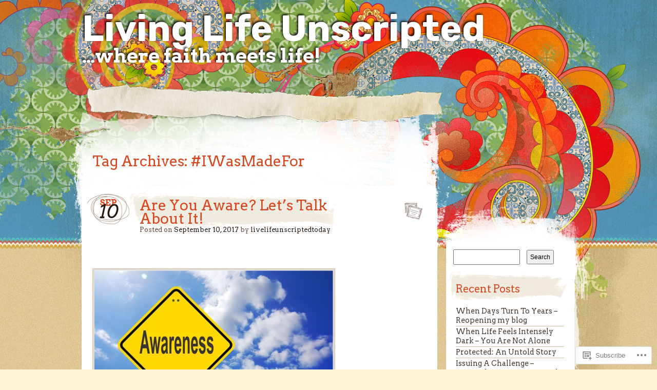

--- FILE ---
content_type: text/html; charset=UTF-8
request_url: https://livinglifeunscripted.com/tag/iwasmadefor/
body_size: 23054
content:
<!DOCTYPE html>
<!--[if IE 7]>
<html id="ie7" lang="en">
<![endif]-->
<!--[if IE 8]>
<html id="ie8" lang="en">
<![endif]-->
<!--[if IE 9]>
<html id="ie9" lang="en">
<![endif]-->
<!--[if !(IE 7) & !(IE 8) & !(IE 9)]><!-->
<html lang="en">
<!--<![endif]-->
<head>
<meta charset="UTF-8" />
<title>#IWasMadeFor | Living Life Unscripted</title>
<link rel="profile" href="http://gmpg.org/xfn/11" />
<link rel="pingback" href="https://livinglifeunscripted.com/xmlrpc.php" />
<!--[if lt IE 9]>
<script src="https://s0.wp.com/wp-content/themes/pub/matala/js/html5.js?m=1315596887i" type="text/javascript"></script>
<![endif]-->
<script type="text/javascript">
  WebFontConfig = {"google":{"families":["Rubik:b:latin,latin-ext","Arvo:r:latin,latin-ext","Arvo:r,i,b,bi:latin,latin-ext"]},"api_url":"https:\/\/fonts-api.wp.com\/css"};
  (function() {
    var wf = document.createElement('script');
    wf.src = '/wp-content/plugins/custom-fonts/js/webfont.js';
    wf.type = 'text/javascript';
    wf.async = 'true';
    var s = document.getElementsByTagName('script')[0];
    s.parentNode.insertBefore(wf, s);
	})();
</script><style id="jetpack-custom-fonts-css">.wf-active #site-description, .wf-active #site-title{font-family:"Rubik",sans-serif;font-weight:700;font-style:normal}.wf-active #site-title a{font-size:71.7px;font-family:"Rubik",sans-serif;font-style:normal;font-weight:700}.wf-active blockquote{font-size:16.5px;font-family:"Arvo",serif}.wf-active body{font-size:14.2px;font-family:"Arvo",serif}.wf-active #site-description{font-family:"Arvo",serif;font-size:37.8px}.wf-active #access ul{font-size:17.7px;font-family:"Arvo",serif}.wf-active .post-date .entry-day, .wf-active .post-date .entry-month{font-family:"Arvo",serif}.wf-active .post-date .entry-month{font-size:16.5px}.wf-active .post-date .entry-day{font-size:35.4px}.wf-active .comments-link, .wf-active .edit-link, .wf-active .page-link, .wf-active .posted-in, .wf-active .posted-on{font-size:13px}.wf-active .entry-caption, .wf-active .entry-content .gallery .gallery-caption{font-size:15.3px}.wf-active .format-quote .entry-content cite, .wf-active .format-quote .entry-content p{font-size:16.5px;font-family:"Arvo",serif}.wf-active .entry-attachment .entry-caption p{font-size:18.9px}.wf-active .wp-caption .wp-caption-text{font-size:15.3px}.wf-active .nav-next a, .wf-active .nav-previous a{font-size:15.3px;font-family:"Arvo",serif}.wf-active #comments li.pingback p{font-size:16.5px}.wf-active #comments .comment-author cite{font-size:23.6px;font-family:"Arvo",serif}.wf-active #respond p, .wf-active .comment-notes, .wf-active .logged-in-as{font-size:15.3px}.wf-active #cancel-comment-reply-link{font-size:13px}.wf-active #wp-calendar caption{font-family:"Arvo",serif;font-size:20.1px}.wf-active #wp-calendar #next, .wf-active #wp-calendar #prev{font-size:15.3px}.wf-active .rss-date{font-size:13px}.wf-active .widget_rss .rssSummary{font-size:13px}.wf-active .widget_twitter .timesince{font-size:13px}.wf-active #colophon{font-size:13px}.wf-active h1, .wf-active h2, .wf-active h3, .wf-active h4, .wf-active h5, .wf-active h6{font-weight:400;font-style:normal}.wf-active .archive-title, .wf-active .attachment-title, .wf-active .entry-title, .wf-active .page-title{font-family:"Arvo",serif;font-style:normal;font-weight:400}.wf-active .archive-title, .wf-active .entry-title, .wf-active .page-title{font-size:28.3px;font-weight:400;font-style:normal}.wf-active .attachment-title{font-size:42.5px;font-style:normal;font-weight:400}.wf-active #author-info-title{font-weight:400;font-size:16.5px;font-style:normal}.wf-active .entry-content h1, .wf-active .entry-content h2, .wf-active .entry-content h3, .wf-active .entry-content h4, .wf-active .entry-content h5, .wf-active .entry-content h6{font-family:"Arvo",serif;font-style:normal;font-weight:400}.wf-active .entry-content h1, .wf-active .entry-content h2{font-size:33px;font-style:normal;font-weight:400}.wf-active .entry-content h3{font-size:23.6px;font-style:normal;font-weight:400}.wf-active .entry-content h4{font-size:20.1px;font-style:normal;font-weight:400}.wf-active .entry-content h5{font-size:14.2px;font-style:normal;font-weight:400}.wf-active .entry-content h6{font-size:11.8px;font-style:normal;font-weight:400}.wf-active .entry-content thead th, .wf-active .entry-content tr th{font-weight:400;font-style:normal}.wf-active #comments-title{font-weight:400;font-size:20.1px;font-style:normal;font-weight:400;font-family:"Arvo",serif}.wf-active #reply-title{font-weight:400;font-size:21.2px;font-style:normal;font-weight:400;font-family:"Arvo",serif}.wf-active .widget-title{font-weight:400;font-size:20.1px;font-style:normal;font-weight:400;font-family:"Arvo",serif}.wf-active #wp-calendar th{font-size:13px;font-weight:400;font-style:normal}.wf-active #random-gallery .random-gallery-title{font-weight:400;font-size:20.1px;font-style:normal;font-weight:400;font-family:"Arvo",serif}.wf-active .sharedaddy .sd-title{font-family:"Arvo",serif;font-style:normal;font-weight:400}</style>
<meta name='robots' content='max-image-preview:large' />

<!-- Async WordPress.com Remote Login -->
<script id="wpcom_remote_login_js">
var wpcom_remote_login_extra_auth = '';
function wpcom_remote_login_remove_dom_node_id( element_id ) {
	var dom_node = document.getElementById( element_id );
	if ( dom_node ) { dom_node.parentNode.removeChild( dom_node ); }
}
function wpcom_remote_login_remove_dom_node_classes( class_name ) {
	var dom_nodes = document.querySelectorAll( '.' + class_name );
	for ( var i = 0; i < dom_nodes.length; i++ ) {
		dom_nodes[ i ].parentNode.removeChild( dom_nodes[ i ] );
	}
}
function wpcom_remote_login_final_cleanup() {
	wpcom_remote_login_remove_dom_node_classes( "wpcom_remote_login_msg" );
	wpcom_remote_login_remove_dom_node_id( "wpcom_remote_login_key" );
	wpcom_remote_login_remove_dom_node_id( "wpcom_remote_login_validate" );
	wpcom_remote_login_remove_dom_node_id( "wpcom_remote_login_js" );
	wpcom_remote_login_remove_dom_node_id( "wpcom_request_access_iframe" );
	wpcom_remote_login_remove_dom_node_id( "wpcom_request_access_styles" );
}

// Watch for messages back from the remote login
window.addEventListener( "message", function( e ) {
	if ( e.origin === "https://r-login.wordpress.com" ) {
		var data = {};
		try {
			data = JSON.parse( e.data );
		} catch( e ) {
			wpcom_remote_login_final_cleanup();
			return;
		}

		if ( data.msg === 'LOGIN' ) {
			// Clean up the login check iframe
			wpcom_remote_login_remove_dom_node_id( "wpcom_remote_login_key" );

			var id_regex = new RegExp( /^[0-9]+$/ );
			var token_regex = new RegExp( /^.*|.*|.*$/ );
			if (
				token_regex.test( data.token )
				&& id_regex.test( data.wpcomid )
			) {
				// We have everything we need to ask for a login
				var script = document.createElement( "script" );
				script.setAttribute( "id", "wpcom_remote_login_validate" );
				script.src = '/remote-login.php?wpcom_remote_login=validate'
					+ '&wpcomid=' + data.wpcomid
					+ '&token=' + encodeURIComponent( data.token )
					+ '&host=' + window.location.protocol
					+ '//' + window.location.hostname
					+ '&postid=3128'
					+ '&is_singular=';
				document.body.appendChild( script );
			}

			return;
		}

		// Safari ITP, not logged in, so redirect
		if ( data.msg === 'LOGIN-REDIRECT' ) {
			window.location = 'https://wordpress.com/log-in?redirect_to=' + window.location.href;
			return;
		}

		// Safari ITP, storage access failed, remove the request
		if ( data.msg === 'LOGIN-REMOVE' ) {
			var css_zap = 'html { -webkit-transition: margin-top 1s; transition: margin-top 1s; } /* 9001 */ html { margin-top: 0 !important; } * html body { margin-top: 0 !important; } @media screen and ( max-width: 782px ) { html { margin-top: 0 !important; } * html body { margin-top: 0 !important; } }';
			var style_zap = document.createElement( 'style' );
			style_zap.type = 'text/css';
			style_zap.appendChild( document.createTextNode( css_zap ) );
			document.body.appendChild( style_zap );

			var e = document.getElementById( 'wpcom_request_access_iframe' );
			e.parentNode.removeChild( e );

			document.cookie = 'wordpress_com_login_access=denied; path=/; max-age=31536000';

			return;
		}

		// Safari ITP
		if ( data.msg === 'REQUEST_ACCESS' ) {
			console.log( 'request access: safari' );

			// Check ITP iframe enable/disable knob
			if ( wpcom_remote_login_extra_auth !== 'safari_itp_iframe' ) {
				return;
			}

			// If we are in a "private window" there is no ITP.
			var private_window = false;
			try {
				var opendb = window.openDatabase( null, null, null, null );
			} catch( e ) {
				private_window = true;
			}

			if ( private_window ) {
				console.log( 'private window' );
				return;
			}

			var iframe = document.createElement( 'iframe' );
			iframe.id = 'wpcom_request_access_iframe';
			iframe.setAttribute( 'scrolling', 'no' );
			iframe.setAttribute( 'sandbox', 'allow-storage-access-by-user-activation allow-scripts allow-same-origin allow-top-navigation-by-user-activation' );
			iframe.src = 'https://r-login.wordpress.com/remote-login.php?wpcom_remote_login=request_access&origin=' + encodeURIComponent( data.origin ) + '&wpcomid=' + encodeURIComponent( data.wpcomid );

			var css = 'html { -webkit-transition: margin-top 1s; transition: margin-top 1s; } /* 9001 */ html { margin-top: 46px !important; } * html body { margin-top: 46px !important; } @media screen and ( max-width: 660px ) { html { margin-top: 71px !important; } * html body { margin-top: 71px !important; } #wpcom_request_access_iframe { display: block; height: 71px !important; } } #wpcom_request_access_iframe { border: 0px; height: 46px; position: fixed; top: 0; left: 0; width: 100%; min-width: 100%; z-index: 99999; background: #23282d; } ';

			var style = document.createElement( 'style' );
			style.type = 'text/css';
			style.id = 'wpcom_request_access_styles';
			style.appendChild( document.createTextNode( css ) );
			document.body.appendChild( style );

			document.body.appendChild( iframe );
		}

		if ( data.msg === 'DONE' ) {
			wpcom_remote_login_final_cleanup();
		}
	}
}, false );

// Inject the remote login iframe after the page has had a chance to load
// more critical resources
window.addEventListener( "DOMContentLoaded", function( e ) {
	var iframe = document.createElement( "iframe" );
	iframe.style.display = "none";
	iframe.setAttribute( "scrolling", "no" );
	iframe.setAttribute( "id", "wpcom_remote_login_key" );
	iframe.src = "https://r-login.wordpress.com/remote-login.php"
		+ "?wpcom_remote_login=key"
		+ "&origin=aHR0cHM6Ly9saXZpbmdsaWZldW5zY3JpcHRlZC5jb20%3D"
		+ "&wpcomid=40350295"
		+ "&time=" + Math.floor( Date.now() / 1000 );
	document.body.appendChild( iframe );
}, false );
</script>
<link rel='dns-prefetch' href='//s0.wp.com' />
<link rel="alternate" type="application/rss+xml" title="Living Life Unscripted &raquo; Feed" href="https://livinglifeunscripted.com/feed/" />
<link rel="alternate" type="application/rss+xml" title="Living Life Unscripted &raquo; Comments Feed" href="https://livinglifeunscripted.com/comments/feed/" />
<link rel="alternate" type="application/rss+xml" title="Living Life Unscripted &raquo; #IWasMadeFor Tag Feed" href="https://livinglifeunscripted.com/tag/iwasmadefor/feed/" />
	<script type="text/javascript">
		/* <![CDATA[ */
		function addLoadEvent(func) {
			var oldonload = window.onload;
			if (typeof window.onload != 'function') {
				window.onload = func;
			} else {
				window.onload = function () {
					oldonload();
					func();
				}
			}
		}
		/* ]]> */
	</script>
	<link crossorigin='anonymous' rel='stylesheet' id='all-css-0-1' href='/wp-content/mu-plugins/infinity/themes/pub/matala.css?m=1340735099i&cssminify=yes' type='text/css' media='all' />
<style id='wp-emoji-styles-inline-css'>

	img.wp-smiley, img.emoji {
		display: inline !important;
		border: none !important;
		box-shadow: none !important;
		height: 1em !important;
		width: 1em !important;
		margin: 0 0.07em !important;
		vertical-align: -0.1em !important;
		background: none !important;
		padding: 0 !important;
	}
/*# sourceURL=wp-emoji-styles-inline-css */
</style>
<link crossorigin='anonymous' rel='stylesheet' id='all-css-2-1' href='/wp-content/plugins/gutenberg-core/v22.2.0/build/styles/block-library/style.css?m=1764855221i&cssminify=yes' type='text/css' media='all' />
<style id='wp-block-library-inline-css'>
.has-text-align-justify {
	text-align:justify;
}
.has-text-align-justify{text-align:justify;}

/*# sourceURL=wp-block-library-inline-css */
</style><style id='global-styles-inline-css'>
:root{--wp--preset--aspect-ratio--square: 1;--wp--preset--aspect-ratio--4-3: 4/3;--wp--preset--aspect-ratio--3-4: 3/4;--wp--preset--aspect-ratio--3-2: 3/2;--wp--preset--aspect-ratio--2-3: 2/3;--wp--preset--aspect-ratio--16-9: 16/9;--wp--preset--aspect-ratio--9-16: 9/16;--wp--preset--color--black: #000000;--wp--preset--color--cyan-bluish-gray: #abb8c3;--wp--preset--color--white: #ffffff;--wp--preset--color--pale-pink: #f78da7;--wp--preset--color--vivid-red: #cf2e2e;--wp--preset--color--luminous-vivid-orange: #ff6900;--wp--preset--color--luminous-vivid-amber: #fcb900;--wp--preset--color--light-green-cyan: #7bdcb5;--wp--preset--color--vivid-green-cyan: #00d084;--wp--preset--color--pale-cyan-blue: #8ed1fc;--wp--preset--color--vivid-cyan-blue: #0693e3;--wp--preset--color--vivid-purple: #9b51e0;--wp--preset--gradient--vivid-cyan-blue-to-vivid-purple: linear-gradient(135deg,rgb(6,147,227) 0%,rgb(155,81,224) 100%);--wp--preset--gradient--light-green-cyan-to-vivid-green-cyan: linear-gradient(135deg,rgb(122,220,180) 0%,rgb(0,208,130) 100%);--wp--preset--gradient--luminous-vivid-amber-to-luminous-vivid-orange: linear-gradient(135deg,rgb(252,185,0) 0%,rgb(255,105,0) 100%);--wp--preset--gradient--luminous-vivid-orange-to-vivid-red: linear-gradient(135deg,rgb(255,105,0) 0%,rgb(207,46,46) 100%);--wp--preset--gradient--very-light-gray-to-cyan-bluish-gray: linear-gradient(135deg,rgb(238,238,238) 0%,rgb(169,184,195) 100%);--wp--preset--gradient--cool-to-warm-spectrum: linear-gradient(135deg,rgb(74,234,220) 0%,rgb(151,120,209) 20%,rgb(207,42,186) 40%,rgb(238,44,130) 60%,rgb(251,105,98) 80%,rgb(254,248,76) 100%);--wp--preset--gradient--blush-light-purple: linear-gradient(135deg,rgb(255,206,236) 0%,rgb(152,150,240) 100%);--wp--preset--gradient--blush-bordeaux: linear-gradient(135deg,rgb(254,205,165) 0%,rgb(254,45,45) 50%,rgb(107,0,62) 100%);--wp--preset--gradient--luminous-dusk: linear-gradient(135deg,rgb(255,203,112) 0%,rgb(199,81,192) 50%,rgb(65,88,208) 100%);--wp--preset--gradient--pale-ocean: linear-gradient(135deg,rgb(255,245,203) 0%,rgb(182,227,212) 50%,rgb(51,167,181) 100%);--wp--preset--gradient--electric-grass: linear-gradient(135deg,rgb(202,248,128) 0%,rgb(113,206,126) 100%);--wp--preset--gradient--midnight: linear-gradient(135deg,rgb(2,3,129) 0%,rgb(40,116,252) 100%);--wp--preset--font-size--small: 13px;--wp--preset--font-size--medium: 20px;--wp--preset--font-size--large: 36px;--wp--preset--font-size--x-large: 42px;--wp--preset--font-family--albert-sans: 'Albert Sans', sans-serif;--wp--preset--font-family--alegreya: Alegreya, serif;--wp--preset--font-family--arvo: Arvo, serif;--wp--preset--font-family--bodoni-moda: 'Bodoni Moda', serif;--wp--preset--font-family--bricolage-grotesque: 'Bricolage Grotesque', sans-serif;--wp--preset--font-family--cabin: Cabin, sans-serif;--wp--preset--font-family--chivo: Chivo, sans-serif;--wp--preset--font-family--commissioner: Commissioner, sans-serif;--wp--preset--font-family--cormorant: Cormorant, serif;--wp--preset--font-family--courier-prime: 'Courier Prime', monospace;--wp--preset--font-family--crimson-pro: 'Crimson Pro', serif;--wp--preset--font-family--dm-mono: 'DM Mono', monospace;--wp--preset--font-family--dm-sans: 'DM Sans', sans-serif;--wp--preset--font-family--dm-serif-display: 'DM Serif Display', serif;--wp--preset--font-family--domine: Domine, serif;--wp--preset--font-family--eb-garamond: 'EB Garamond', serif;--wp--preset--font-family--epilogue: Epilogue, sans-serif;--wp--preset--font-family--fahkwang: Fahkwang, sans-serif;--wp--preset--font-family--figtree: Figtree, sans-serif;--wp--preset--font-family--fira-sans: 'Fira Sans', sans-serif;--wp--preset--font-family--fjalla-one: 'Fjalla One', sans-serif;--wp--preset--font-family--fraunces: Fraunces, serif;--wp--preset--font-family--gabarito: Gabarito, system-ui;--wp--preset--font-family--ibm-plex-mono: 'IBM Plex Mono', monospace;--wp--preset--font-family--ibm-plex-sans: 'IBM Plex Sans', sans-serif;--wp--preset--font-family--ibarra-real-nova: 'Ibarra Real Nova', serif;--wp--preset--font-family--instrument-serif: 'Instrument Serif', serif;--wp--preset--font-family--inter: Inter, sans-serif;--wp--preset--font-family--josefin-sans: 'Josefin Sans', sans-serif;--wp--preset--font-family--jost: Jost, sans-serif;--wp--preset--font-family--libre-baskerville: 'Libre Baskerville', serif;--wp--preset--font-family--libre-franklin: 'Libre Franklin', sans-serif;--wp--preset--font-family--literata: Literata, serif;--wp--preset--font-family--lora: Lora, serif;--wp--preset--font-family--merriweather: Merriweather, serif;--wp--preset--font-family--montserrat: Montserrat, sans-serif;--wp--preset--font-family--newsreader: Newsreader, serif;--wp--preset--font-family--noto-sans-mono: 'Noto Sans Mono', sans-serif;--wp--preset--font-family--nunito: Nunito, sans-serif;--wp--preset--font-family--open-sans: 'Open Sans', sans-serif;--wp--preset--font-family--overpass: Overpass, sans-serif;--wp--preset--font-family--pt-serif: 'PT Serif', serif;--wp--preset--font-family--petrona: Petrona, serif;--wp--preset--font-family--piazzolla: Piazzolla, serif;--wp--preset--font-family--playfair-display: 'Playfair Display', serif;--wp--preset--font-family--plus-jakarta-sans: 'Plus Jakarta Sans', sans-serif;--wp--preset--font-family--poppins: Poppins, sans-serif;--wp--preset--font-family--raleway: Raleway, sans-serif;--wp--preset--font-family--roboto: Roboto, sans-serif;--wp--preset--font-family--roboto-slab: 'Roboto Slab', serif;--wp--preset--font-family--rubik: Rubik, sans-serif;--wp--preset--font-family--rufina: Rufina, serif;--wp--preset--font-family--sora: Sora, sans-serif;--wp--preset--font-family--source-sans-3: 'Source Sans 3', sans-serif;--wp--preset--font-family--source-serif-4: 'Source Serif 4', serif;--wp--preset--font-family--space-mono: 'Space Mono', monospace;--wp--preset--font-family--syne: Syne, sans-serif;--wp--preset--font-family--texturina: Texturina, serif;--wp--preset--font-family--urbanist: Urbanist, sans-serif;--wp--preset--font-family--work-sans: 'Work Sans', sans-serif;--wp--preset--spacing--20: 0.44rem;--wp--preset--spacing--30: 0.67rem;--wp--preset--spacing--40: 1rem;--wp--preset--spacing--50: 1.5rem;--wp--preset--spacing--60: 2.25rem;--wp--preset--spacing--70: 3.38rem;--wp--preset--spacing--80: 5.06rem;--wp--preset--shadow--natural: 6px 6px 9px rgba(0, 0, 0, 0.2);--wp--preset--shadow--deep: 12px 12px 50px rgba(0, 0, 0, 0.4);--wp--preset--shadow--sharp: 6px 6px 0px rgba(0, 0, 0, 0.2);--wp--preset--shadow--outlined: 6px 6px 0px -3px rgb(255, 255, 255), 6px 6px rgb(0, 0, 0);--wp--preset--shadow--crisp: 6px 6px 0px rgb(0, 0, 0);}:where(.is-layout-flex){gap: 0.5em;}:where(.is-layout-grid){gap: 0.5em;}body .is-layout-flex{display: flex;}.is-layout-flex{flex-wrap: wrap;align-items: center;}.is-layout-flex > :is(*, div){margin: 0;}body .is-layout-grid{display: grid;}.is-layout-grid > :is(*, div){margin: 0;}:where(.wp-block-columns.is-layout-flex){gap: 2em;}:where(.wp-block-columns.is-layout-grid){gap: 2em;}:where(.wp-block-post-template.is-layout-flex){gap: 1.25em;}:where(.wp-block-post-template.is-layout-grid){gap: 1.25em;}.has-black-color{color: var(--wp--preset--color--black) !important;}.has-cyan-bluish-gray-color{color: var(--wp--preset--color--cyan-bluish-gray) !important;}.has-white-color{color: var(--wp--preset--color--white) !important;}.has-pale-pink-color{color: var(--wp--preset--color--pale-pink) !important;}.has-vivid-red-color{color: var(--wp--preset--color--vivid-red) !important;}.has-luminous-vivid-orange-color{color: var(--wp--preset--color--luminous-vivid-orange) !important;}.has-luminous-vivid-amber-color{color: var(--wp--preset--color--luminous-vivid-amber) !important;}.has-light-green-cyan-color{color: var(--wp--preset--color--light-green-cyan) !important;}.has-vivid-green-cyan-color{color: var(--wp--preset--color--vivid-green-cyan) !important;}.has-pale-cyan-blue-color{color: var(--wp--preset--color--pale-cyan-blue) !important;}.has-vivid-cyan-blue-color{color: var(--wp--preset--color--vivid-cyan-blue) !important;}.has-vivid-purple-color{color: var(--wp--preset--color--vivid-purple) !important;}.has-black-background-color{background-color: var(--wp--preset--color--black) !important;}.has-cyan-bluish-gray-background-color{background-color: var(--wp--preset--color--cyan-bluish-gray) !important;}.has-white-background-color{background-color: var(--wp--preset--color--white) !important;}.has-pale-pink-background-color{background-color: var(--wp--preset--color--pale-pink) !important;}.has-vivid-red-background-color{background-color: var(--wp--preset--color--vivid-red) !important;}.has-luminous-vivid-orange-background-color{background-color: var(--wp--preset--color--luminous-vivid-orange) !important;}.has-luminous-vivid-amber-background-color{background-color: var(--wp--preset--color--luminous-vivid-amber) !important;}.has-light-green-cyan-background-color{background-color: var(--wp--preset--color--light-green-cyan) !important;}.has-vivid-green-cyan-background-color{background-color: var(--wp--preset--color--vivid-green-cyan) !important;}.has-pale-cyan-blue-background-color{background-color: var(--wp--preset--color--pale-cyan-blue) !important;}.has-vivid-cyan-blue-background-color{background-color: var(--wp--preset--color--vivid-cyan-blue) !important;}.has-vivid-purple-background-color{background-color: var(--wp--preset--color--vivid-purple) !important;}.has-black-border-color{border-color: var(--wp--preset--color--black) !important;}.has-cyan-bluish-gray-border-color{border-color: var(--wp--preset--color--cyan-bluish-gray) !important;}.has-white-border-color{border-color: var(--wp--preset--color--white) !important;}.has-pale-pink-border-color{border-color: var(--wp--preset--color--pale-pink) !important;}.has-vivid-red-border-color{border-color: var(--wp--preset--color--vivid-red) !important;}.has-luminous-vivid-orange-border-color{border-color: var(--wp--preset--color--luminous-vivid-orange) !important;}.has-luminous-vivid-amber-border-color{border-color: var(--wp--preset--color--luminous-vivid-amber) !important;}.has-light-green-cyan-border-color{border-color: var(--wp--preset--color--light-green-cyan) !important;}.has-vivid-green-cyan-border-color{border-color: var(--wp--preset--color--vivid-green-cyan) !important;}.has-pale-cyan-blue-border-color{border-color: var(--wp--preset--color--pale-cyan-blue) !important;}.has-vivid-cyan-blue-border-color{border-color: var(--wp--preset--color--vivid-cyan-blue) !important;}.has-vivid-purple-border-color{border-color: var(--wp--preset--color--vivid-purple) !important;}.has-vivid-cyan-blue-to-vivid-purple-gradient-background{background: var(--wp--preset--gradient--vivid-cyan-blue-to-vivid-purple) !important;}.has-light-green-cyan-to-vivid-green-cyan-gradient-background{background: var(--wp--preset--gradient--light-green-cyan-to-vivid-green-cyan) !important;}.has-luminous-vivid-amber-to-luminous-vivid-orange-gradient-background{background: var(--wp--preset--gradient--luminous-vivid-amber-to-luminous-vivid-orange) !important;}.has-luminous-vivid-orange-to-vivid-red-gradient-background{background: var(--wp--preset--gradient--luminous-vivid-orange-to-vivid-red) !important;}.has-very-light-gray-to-cyan-bluish-gray-gradient-background{background: var(--wp--preset--gradient--very-light-gray-to-cyan-bluish-gray) !important;}.has-cool-to-warm-spectrum-gradient-background{background: var(--wp--preset--gradient--cool-to-warm-spectrum) !important;}.has-blush-light-purple-gradient-background{background: var(--wp--preset--gradient--blush-light-purple) !important;}.has-blush-bordeaux-gradient-background{background: var(--wp--preset--gradient--blush-bordeaux) !important;}.has-luminous-dusk-gradient-background{background: var(--wp--preset--gradient--luminous-dusk) !important;}.has-pale-ocean-gradient-background{background: var(--wp--preset--gradient--pale-ocean) !important;}.has-electric-grass-gradient-background{background: var(--wp--preset--gradient--electric-grass) !important;}.has-midnight-gradient-background{background: var(--wp--preset--gradient--midnight) !important;}.has-small-font-size{font-size: var(--wp--preset--font-size--small) !important;}.has-medium-font-size{font-size: var(--wp--preset--font-size--medium) !important;}.has-large-font-size{font-size: var(--wp--preset--font-size--large) !important;}.has-x-large-font-size{font-size: var(--wp--preset--font-size--x-large) !important;}.has-albert-sans-font-family{font-family: var(--wp--preset--font-family--albert-sans) !important;}.has-alegreya-font-family{font-family: var(--wp--preset--font-family--alegreya) !important;}.has-arvo-font-family{font-family: var(--wp--preset--font-family--arvo) !important;}.has-bodoni-moda-font-family{font-family: var(--wp--preset--font-family--bodoni-moda) !important;}.has-bricolage-grotesque-font-family{font-family: var(--wp--preset--font-family--bricolage-grotesque) !important;}.has-cabin-font-family{font-family: var(--wp--preset--font-family--cabin) !important;}.has-chivo-font-family{font-family: var(--wp--preset--font-family--chivo) !important;}.has-commissioner-font-family{font-family: var(--wp--preset--font-family--commissioner) !important;}.has-cormorant-font-family{font-family: var(--wp--preset--font-family--cormorant) !important;}.has-courier-prime-font-family{font-family: var(--wp--preset--font-family--courier-prime) !important;}.has-crimson-pro-font-family{font-family: var(--wp--preset--font-family--crimson-pro) !important;}.has-dm-mono-font-family{font-family: var(--wp--preset--font-family--dm-mono) !important;}.has-dm-sans-font-family{font-family: var(--wp--preset--font-family--dm-sans) !important;}.has-dm-serif-display-font-family{font-family: var(--wp--preset--font-family--dm-serif-display) !important;}.has-domine-font-family{font-family: var(--wp--preset--font-family--domine) !important;}.has-eb-garamond-font-family{font-family: var(--wp--preset--font-family--eb-garamond) !important;}.has-epilogue-font-family{font-family: var(--wp--preset--font-family--epilogue) !important;}.has-fahkwang-font-family{font-family: var(--wp--preset--font-family--fahkwang) !important;}.has-figtree-font-family{font-family: var(--wp--preset--font-family--figtree) !important;}.has-fira-sans-font-family{font-family: var(--wp--preset--font-family--fira-sans) !important;}.has-fjalla-one-font-family{font-family: var(--wp--preset--font-family--fjalla-one) !important;}.has-fraunces-font-family{font-family: var(--wp--preset--font-family--fraunces) !important;}.has-gabarito-font-family{font-family: var(--wp--preset--font-family--gabarito) !important;}.has-ibm-plex-mono-font-family{font-family: var(--wp--preset--font-family--ibm-plex-mono) !important;}.has-ibm-plex-sans-font-family{font-family: var(--wp--preset--font-family--ibm-plex-sans) !important;}.has-ibarra-real-nova-font-family{font-family: var(--wp--preset--font-family--ibarra-real-nova) !important;}.has-instrument-serif-font-family{font-family: var(--wp--preset--font-family--instrument-serif) !important;}.has-inter-font-family{font-family: var(--wp--preset--font-family--inter) !important;}.has-josefin-sans-font-family{font-family: var(--wp--preset--font-family--josefin-sans) !important;}.has-jost-font-family{font-family: var(--wp--preset--font-family--jost) !important;}.has-libre-baskerville-font-family{font-family: var(--wp--preset--font-family--libre-baskerville) !important;}.has-libre-franklin-font-family{font-family: var(--wp--preset--font-family--libre-franklin) !important;}.has-literata-font-family{font-family: var(--wp--preset--font-family--literata) !important;}.has-lora-font-family{font-family: var(--wp--preset--font-family--lora) !important;}.has-merriweather-font-family{font-family: var(--wp--preset--font-family--merriweather) !important;}.has-montserrat-font-family{font-family: var(--wp--preset--font-family--montserrat) !important;}.has-newsreader-font-family{font-family: var(--wp--preset--font-family--newsreader) !important;}.has-noto-sans-mono-font-family{font-family: var(--wp--preset--font-family--noto-sans-mono) !important;}.has-nunito-font-family{font-family: var(--wp--preset--font-family--nunito) !important;}.has-open-sans-font-family{font-family: var(--wp--preset--font-family--open-sans) !important;}.has-overpass-font-family{font-family: var(--wp--preset--font-family--overpass) !important;}.has-pt-serif-font-family{font-family: var(--wp--preset--font-family--pt-serif) !important;}.has-petrona-font-family{font-family: var(--wp--preset--font-family--petrona) !important;}.has-piazzolla-font-family{font-family: var(--wp--preset--font-family--piazzolla) !important;}.has-playfair-display-font-family{font-family: var(--wp--preset--font-family--playfair-display) !important;}.has-plus-jakarta-sans-font-family{font-family: var(--wp--preset--font-family--plus-jakarta-sans) !important;}.has-poppins-font-family{font-family: var(--wp--preset--font-family--poppins) !important;}.has-raleway-font-family{font-family: var(--wp--preset--font-family--raleway) !important;}.has-roboto-font-family{font-family: var(--wp--preset--font-family--roboto) !important;}.has-roboto-slab-font-family{font-family: var(--wp--preset--font-family--roboto-slab) !important;}.has-rubik-font-family{font-family: var(--wp--preset--font-family--rubik) !important;}.has-rufina-font-family{font-family: var(--wp--preset--font-family--rufina) !important;}.has-sora-font-family{font-family: var(--wp--preset--font-family--sora) !important;}.has-source-sans-3-font-family{font-family: var(--wp--preset--font-family--source-sans-3) !important;}.has-source-serif-4-font-family{font-family: var(--wp--preset--font-family--source-serif-4) !important;}.has-space-mono-font-family{font-family: var(--wp--preset--font-family--space-mono) !important;}.has-syne-font-family{font-family: var(--wp--preset--font-family--syne) !important;}.has-texturina-font-family{font-family: var(--wp--preset--font-family--texturina) !important;}.has-urbanist-font-family{font-family: var(--wp--preset--font-family--urbanist) !important;}.has-work-sans-font-family{font-family: var(--wp--preset--font-family--work-sans) !important;}
/*# sourceURL=global-styles-inline-css */
</style>

<style id='classic-theme-styles-inline-css'>
/*! This file is auto-generated */
.wp-block-button__link{color:#fff;background-color:#32373c;border-radius:9999px;box-shadow:none;text-decoration:none;padding:calc(.667em + 2px) calc(1.333em + 2px);font-size:1.125em}.wp-block-file__button{background:#32373c;color:#fff;text-decoration:none}
/*# sourceURL=/wp-includes/css/classic-themes.min.css */
</style>
<link crossorigin='anonymous' rel='stylesheet' id='all-css-4-1' href='/_static/??-eJyFkN1uwjAMhV8I1yqt+LlAPEvaelkgbqLYpfD2mKGNTZPKjWVb5/OxjXOGPo1Ko2KOkw+jYJ+6mPqz4Lqqd1UNEjhHgkKXqsUhiP4oQPQWqepFVvhrEE/wmlXI+pydPhRMQ3AUiU22hM1h8KSGy3cOStdlJJsNdF0uJAIWOUwM+mle8o97tjFPHbJTFx2+vaSQ3ewt9V9bvcolyFMC+5TTkMY/BXxEF8oDPfKh3rb1Zt80ze50B+NwlJw=&cssminify=yes' type='text/css' media='all' />
<style id='jetpack-global-styles-frontend-style-inline-css'>
:root { --font-headings: unset; --font-base: unset; --font-headings-default: -apple-system,BlinkMacSystemFont,"Segoe UI",Roboto,Oxygen-Sans,Ubuntu,Cantarell,"Helvetica Neue",sans-serif; --font-base-default: -apple-system,BlinkMacSystemFont,"Segoe UI",Roboto,Oxygen-Sans,Ubuntu,Cantarell,"Helvetica Neue",sans-serif;}
/*# sourceURL=jetpack-global-styles-frontend-style-inline-css */
</style>
<link crossorigin='anonymous' rel='stylesheet' id='all-css-6-1' href='/wp-content/themes/h4/global.css?m=1420737423i&cssminify=yes' type='text/css' media='all' />
<script type="text/javascript" id="wpcom-actionbar-placeholder-js-extra">
/* <![CDATA[ */
var actionbardata = {"siteID":"40350295","postID":"0","siteURL":"https://livinglifeunscripted.com","xhrURL":"https://livinglifeunscripted.com/wp-admin/admin-ajax.php","nonce":"a1fa0fa1af","isLoggedIn":"","statusMessage":"","subsEmailDefault":"instantly","proxyScriptUrl":"https://s0.wp.com/wp-content/js/wpcom-proxy-request.js?m=1513050504i&amp;ver=20211021","i18n":{"followedText":"New posts from this site will now appear in your \u003Ca href=\"https://wordpress.com/reader\"\u003EReader\u003C/a\u003E","foldBar":"Collapse this bar","unfoldBar":"Expand this bar","shortLinkCopied":"Shortlink copied to clipboard."}};
//# sourceURL=wpcom-actionbar-placeholder-js-extra
/* ]]> */
</script>
<script type="text/javascript" id="jetpack-mu-wpcom-settings-js-before">
/* <![CDATA[ */
var JETPACK_MU_WPCOM_SETTINGS = {"assetsUrl":"https://s0.wp.com/wp-content/mu-plugins/jetpack-mu-wpcom-plugin/sun/jetpack_vendor/automattic/jetpack-mu-wpcom/src/build/"};
//# sourceURL=jetpack-mu-wpcom-settings-js-before
/* ]]> */
</script>
<script crossorigin='anonymous' type='text/javascript'  src='/wp-content/js/rlt-proxy.js?m=1720530689i'></script>
<script type="text/javascript" id="rlt-proxy-js-after">
/* <![CDATA[ */
	rltInitialize( {"token":null,"iframeOrigins":["https:\/\/widgets.wp.com"]} );
//# sourceURL=rlt-proxy-js-after
/* ]]> */
</script>
<link rel="EditURI" type="application/rsd+xml" title="RSD" href="https://livinglifeunscripteddotcom.wordpress.com/xmlrpc.php?rsd" />
<meta name="generator" content="WordPress.com" />

<!-- Jetpack Open Graph Tags -->
<meta property="og:type" content="website" />
<meta property="og:title" content="#IWasMadeFor &#8211; Living Life Unscripted" />
<meta property="og:url" content="https://livinglifeunscripted.com/tag/iwasmadefor/" />
<meta property="og:site_name" content="Living Life Unscripted" />
<meta property="og:image" content="https://s0.wp.com/i/blank.jpg?m=1383295312i" />
<meta property="og:image:width" content="200" />
<meta property="og:image:height" content="200" />
<meta property="og:image:alt" content="" />
<meta property="og:locale" content="en_US" />

<!-- End Jetpack Open Graph Tags -->
<link rel="shortcut icon" type="image/x-icon" href="https://s0.wp.com/i/favicon.ico?m=1713425267i" sizes="16x16 24x24 32x32 48x48" />
<link rel="icon" type="image/x-icon" href="https://s0.wp.com/i/favicon.ico?m=1713425267i" sizes="16x16 24x24 32x32 48x48" />
<link rel="apple-touch-icon" href="https://s0.wp.com/i/webclip.png?m=1713868326i" />
<link rel='openid.server' href='https://livinglifeunscripted.com/?openidserver=1' />
<link rel='openid.delegate' href='https://livinglifeunscripted.com/' />
<link rel="search" type="application/opensearchdescription+xml" href="https://livinglifeunscripted.com/osd.xml" title="Living Life Unscripted" />
<link rel="search" type="application/opensearchdescription+xml" href="https://s1.wp.com/opensearch.xml" title="WordPress.com" />
<meta name="description" content="Posts about #IWasMadeFor written by livelifeunscriptedtoday" />
<link crossorigin='anonymous' rel='stylesheet' id='all-css-0-3' href='/_static/??-eJyVjssKwkAMRX/INowP1IX4KdKmg6SdScJkQn+/FR/gTpfncjhcmLVB4Rq5QvZGk9+JDcZYtcPpxWDOcCNG6JPgZGAzaSwtmm3g50CWwVM0wK6IW0wf5z382XseckrDir1hIa0kq/tFbSZ+hK/5Eo6H3fkU9mE7Lr2lXSA=&cssminify=yes' type='text/css' media='all' />
</head>

<body class="archive tag tag-iwasmadefor tag-589176734 wp-theme-pubmatala customizer-styles-applied jetpack-reblog-enabled">
<div id="page" class="hfeed">
	<div id="wrapper">
			<header id="branding" role="banner">
			<hgroup>
				<h1 id="site-title"><span><a href="https://livinglifeunscripted.com/" title="Living Life Unscripted" rel="home">Living Life Unscripted</a></span></h1>
				<h2 id="site-description">&#8230;where faith meets life!</h2>
			</hgroup>
			<nav id="access" role="navigation">
							</nav><!-- #access -->
		</header> <!-- #branding -->
		<div id="inner-wrapper">
			<div id="main">
	<div id="primary">
		<div id="content" role="main">

			<header class="archive-header">
				<h1 class="archive-title">Tag Archives: <span>#IWasMadeFor</span></h1>
			</header><!-- .archive-header -->

			

		<article id="post-3128" class="post-wrapper post-3128 post type-post status-publish format-standard hentry category-thoughts-to-ponder tag-iwasmadefor tag-morethan4 tag-nspw17 tag-pleasestay tag-stay tag-wspd17 tag-childhood-cancer tag-childhood-cancer-awareness tag-hope tag-hope-is-real tag-jamie-tworkowski tag-love tag-miracles tag-never-give-up tag-no-child-fights-alone tag-no-one-fights-alone tag-pediatric-cancer tag-pediatric-cancer-awareness tag-please-stay-alive tag-prayer tag-rememberthelove tag-rescue-is-possible tag-september tag-suicide-prevention-and-awareness tag-to-write-love-on-her-arms tag-twloha tag-you-are-loved tag-you-matter">

	<div class="post-date"><span class="entry-month">Sep</span><span class="entry-day">10</span></div>
	<header class="entry-header">
											<h1 class="entry-title"><a href="https://livinglifeunscripted.com/2017/09/10/are-you-aware-lets-talk-about-it/" rel="bookmark">Are You Aware? Let&#8217;s Talk About&nbsp;It!</a></h1>
					
		<div class="entry-info">
			<div class="posted-on"><span class="sep">Posted on </span><a href="https://livinglifeunscripted.com/2017/09/10/are-you-aware-lets-talk-about-it/" title="11:11 pm" rel="bookmark"><time class="entry-date" datetime="2017-09-10T23:11:17-05:00" pubdate>September 10, 2017</time></a><span class="by-author"> <span class="sep"> by </span> <span class="author vcard"><a class="url fn n" href="https://livinglifeunscripted.com/author/livelifeunscriptedtoday/" title="View all posts by livelifeunscriptedtoday" rel="author">livelifeunscriptedtoday</a></span></span></div>		</div><!-- .entry-info -->

	</header><!-- .entry-header -->
		<div class="post-format-icon"><a href="" title="All Standard posts">Standard</a></div>

	<div class="entry-content">
				<p>&nbsp;</p>
<p><img data-attachment-id="3174" data-permalink="https://livinglifeunscripted.com/2017/09/10/are-you-aware-lets-talk-about-it/awareness-road-sign/" data-orig-file="https://livinglifeunscripted.com/wp-content/uploads/2017/09/awareness-road-sign.jpg" data-orig-size="465,309" data-comments-opened="1" data-image-meta="{&quot;aperture&quot;:&quot;0&quot;,&quot;credit&quot;:&quot;user&quot;,&quot;camera&quot;:&quot;&quot;,&quot;caption&quot;:&quot;&quot;,&quot;created_timestamp&quot;:&quot;1342209867&quot;,&quot;copyright&quot;:&quot;&quot;,&quot;focal_length&quot;:&quot;0&quot;,&quot;iso&quot;:&quot;0&quot;,&quot;shutter_speed&quot;:&quot;0&quot;,&quot;title&quot;:&quot;&quot;,&quot;orientation&quot;:&quot;0&quot;}" data-image-title="awareness-road-sign" data-image-description="" data-image-caption="" data-medium-file="https://livinglifeunscripted.com/wp-content/uploads/2017/09/awareness-road-sign.jpg?w=300" data-large-file="https://livinglifeunscripted.com/wp-content/uploads/2017/09/awareness-road-sign.jpg?w=465" class="alignnone size-full wp-image-3174" src="https://livinglifeunscripted.com/wp-content/uploads/2017/09/awareness-road-sign.jpg?w=652" alt="awareness-road-sign"   srcset="https://livinglifeunscripted.com/wp-content/uploads/2017/09/awareness-road-sign.jpg 465w, https://livinglifeunscripted.com/wp-content/uploads/2017/09/awareness-road-sign.jpg?w=150&amp;h=100 150w, https://livinglifeunscripted.com/wp-content/uploads/2017/09/awareness-road-sign.jpg?w=300&amp;h=199 300w" sizes="(max-width: 465px) 100vw, 465px" /></p>
<p>Many months, or many individual days come with awareness titles. Each day, or month respectively, seek to bring awareness to a cause. Something near and dear to someone&#8217;s heart. Well, this month &#8211; and specifically also this day is no different. Before I get to that, I would like to say something though. I almost wish I could go back to the brand of naivety where I simply didn&#8217;t know or understand these things. But, I can&#8217;t. And, my prayer is that, after reading this post, you won&#8217;t be able to either. I want you to be aware of these things, as nothing will change until we start to talk about them. No stigmas will be removed by remaining silent.</p>
<p>September is awareness month for multiple things. But, near and dear to my heart are two very intensely painful and &#8220;special&#8221; ones.</p>
<p><img data-attachment-id="3175" data-permalink="https://livinglifeunscripted.com/2017/09/10/are-you-aware-lets-talk-about-it/shirt-front/" data-orig-file="https://livinglifeunscripted.com/wp-content/uploads/2017/09/shirt-front-e1505111278442.jpg" data-orig-size="279,380" data-comments-opened="1" data-image-meta="{&quot;aperture&quot;:&quot;0&quot;,&quot;credit&quot;:&quot;&quot;,&quot;camera&quot;:&quot;&quot;,&quot;caption&quot;:&quot;&quot;,&quot;created_timestamp&quot;:&quot;0&quot;,&quot;copyright&quot;:&quot;&quot;,&quot;focal_length&quot;:&quot;0&quot;,&quot;iso&quot;:&quot;0&quot;,&quot;shutter_speed&quot;:&quot;0&quot;,&quot;title&quot;:&quot;&quot;,&quot;orientation&quot;:&quot;0&quot;}" data-image-title="shirt front" data-image-description="" data-image-caption="" data-medium-file="https://livinglifeunscripted.com/wp-content/uploads/2017/09/shirt-front-e1505111278442.jpg?w=220" data-large-file="https://livinglifeunscripted.com/wp-content/uploads/2017/09/shirt-front-e1505111278442.jpg?w=279" class="alignnone size-full wp-image-3175" src="https://livinglifeunscripted.com/wp-content/uploads/2017/09/shirt-front-e1505111278442.jpg?w=652" alt="shirt front"   srcset="https://livinglifeunscripted.com/wp-content/uploads/2017/09/shirt-front-e1505111278442.jpg 279w, https://livinglifeunscripted.com/wp-content/uploads/2017/09/shirt-front-e1505111278442.jpg?w=110&amp;h=150 110w" sizes="(max-width: 279px) 100vw, 279px" /></p>
<p>First, September is childhood cancer awareness month. The month we bring awareness to something so rampant, and so widespread &#8211; but yet so many people think it is rare. Kids get cancer too. So many children, my daughter included, have fought and died as a result of this monster. So many children fighting this fight every single day. Cancer doesn&#8217;t discriminate. Cancer knows no race, ethnicity, gender, etc.  If you are interested in standing with us to raise awareness for all those who have, or who continue to battle this monster, we&#8217;d love it if you&#8217;d consider <a href="http://tfund.com/RememberTheLove">ordering a special t-shirt</a> &#8211; created actually by my daughter and I while she was still alive, this side of Heaven.</p>
<p>Children need hope &#8211; especially those who have to fight for their lives in a battle with childhood cancer. What they need is awareness, funding, research, hope and a cure. It all starts with you being aware. No amount of awareness will bring my daughter back, but hopefully fundraising that provides research will provide the potential of new medications and therapies. My heart hurts, and it is my desire that no other parent know this kind of pain. The cold hard fact is this though &#8211; there have been no new childhood cancer protocols to save our babies lives in multiple decades. DECADES. the taxpayer-funded National Cancer Institute (NCI) plays a pivotal role in research, yet only approximately 4% percent of its annual budget is dedicated to childhood cancer. The result is that children are dying every day waiting for promising new treatments that lack funding. Our children deserve more than 4%.</p>
<p>There are multiple organizations (locally, and nationwide) where funds go directly to research and finding a cure. There are also several organizations that directly help the families with a child fighting cancer. If you need help finding a reputable place to make donations to, please ask &#8211; either here in comments, or via my contact me page. I&#8217;d be happy to help you find what makes sense for you &#8211; and will gladly share my own experience in those places who made a difference during our journey fighting childhood cancer alongside my daughter for the three years she fought.</p>
<p><img data-attachment-id="3176" data-permalink="https://livinglifeunscripted.com/2017/09/10/are-you-aware-lets-talk-about-it/suicideprevention/" data-orig-file="https://livinglifeunscripted.com/wp-content/uploads/2017/09/suicideprevention.jpg" data-orig-size="300,423" data-comments-opened="1" data-image-meta="{&quot;aperture&quot;:&quot;0&quot;,&quot;credit&quot;:&quot;&quot;,&quot;camera&quot;:&quot;&quot;,&quot;caption&quot;:&quot;&quot;,&quot;created_timestamp&quot;:&quot;0&quot;,&quot;copyright&quot;:&quot;&quot;,&quot;focal_length&quot;:&quot;0&quot;,&quot;iso&quot;:&quot;0&quot;,&quot;shutter_speed&quot;:&quot;0&quot;,&quot;title&quot;:&quot;&quot;,&quot;orientation&quot;:&quot;0&quot;}" data-image-title="SuicidePrevention" data-image-description="" data-image-caption="" data-medium-file="https://livinglifeunscripted.com/wp-content/uploads/2017/09/suicideprevention.jpg?w=213" data-large-file="https://livinglifeunscripted.com/wp-content/uploads/2017/09/suicideprevention.jpg?w=300" class="alignnone size-full wp-image-3176" src="https://livinglifeunscripted.com/wp-content/uploads/2017/09/suicideprevention.jpg?w=652" alt="SuicidePrevention"   srcset="https://livinglifeunscripted.com/wp-content/uploads/2017/09/suicideprevention.jpg 300w, https://livinglifeunscripted.com/wp-content/uploads/2017/09/suicideprevention.jpg?w=106&amp;h=150 106w, https://livinglifeunscripted.com/wp-content/uploads/2017/09/suicideprevention.jpg?w=213&amp;h=300 213w" sizes="(max-width: 300px) 100vw, 300px" /><br />
As we open our hearts, and fight for these little fighters all across the globe, we also need to open our hearts and fight for some other fighters. They don&#8217;t fight cancer &#8211; but, they fight other demons. You see, September is also suicide prevention and awareness month &#8211; with September 10th being Worldwide Suicide Prevention Day. This is a day where the entire world locks arms and stands together, fighting the stigma that surrounds mental illness and suicide. It is this day and month, that we are more vocal. Talking about it. Giving a voice to those who feel they have none. I have personally been affected by suicide as well. I have lost people I love as a result of their taking their own lives, and have struggled with my own inability to see anything other than the intensely painful moments that just hurt. I have had suicidal thoughts, and I know that I was made for more than just the pain.</p>
<p><img data-attachment-id="3181" data-permalink="https://livinglifeunscripted.com/2017/09/10/are-you-aware-lets-talk-about-it/wspd2017-responsecard-download-copy/" data-orig-file="https://livinglifeunscripted.com/wp-content/uploads/2017/09/wspd2017-responsecard-download-copy.jpg" data-orig-size="699,1165" data-comments-opened="1" data-image-meta="{&quot;aperture&quot;:&quot;0&quot;,&quot;credit&quot;:&quot;&quot;,&quot;camera&quot;:&quot;&quot;,&quot;caption&quot;:&quot;&quot;,&quot;created_timestamp&quot;:&quot;0&quot;,&quot;copyright&quot;:&quot;&quot;,&quot;focal_length&quot;:&quot;0&quot;,&quot;iso&quot;:&quot;0&quot;,&quot;shutter_speed&quot;:&quot;0&quot;,&quot;title&quot;:&quot;&quot;,&quot;orientation&quot;:&quot;1&quot;}" data-image-title="WSPD2017-ResponseCard-Download copy" data-image-description="" data-image-caption="" data-medium-file="https://livinglifeunscripted.com/wp-content/uploads/2017/09/wspd2017-responsecard-download-copy.jpg?w=180" data-large-file="https://livinglifeunscripted.com/wp-content/uploads/2017/09/wspd2017-responsecard-download-copy.jpg?w=614" loading="lazy" class="alignnone  wp-image-3181" src="https://livinglifeunscripted.com/wp-content/uploads/2017/09/wspd2017-responsecard-download-copy.jpg?w=286&#038;h=476" alt="WSPD2017-ResponseCard-Download copy" width="286" height="476" srcset="https://livinglifeunscripted.com/wp-content/uploads/2017/09/wspd2017-responsecard-download-copy.jpg?w=286&amp;h=477 286w, https://livinglifeunscripted.com/wp-content/uploads/2017/09/wspd2017-responsecard-download-copy.jpg?w=572&amp;h=953 572w, https://livinglifeunscripted.com/wp-content/uploads/2017/09/wspd2017-responsecard-download-copy.jpg?w=90&amp;h=150 90w, https://livinglifeunscripted.com/wp-content/uploads/2017/09/wspd2017-responsecard-download-copy.jpg?w=180&amp;h=300 180w" sizes="(max-width: 286px) 100vw, 286px" /></p>
<p>If I were to take (or have taken) my own life when I couldn&#8217;t see beyond the pain, I wouldn&#8217;t be here to ask you to please stay. I&#8217;m here today, asking you to stay. Please stay to be surprised. Please stay for love &#8211; to love, and to BE loved. Please stay to know others, but to also be known. Please stay and know that you are loved &#8211; that your life matters, and that your life is a story &#8211; with chapters, yet to be written. Please don&#8217;t take a beautiful story away from those who need to hear it. You are not alone. Not now, not ever. I join my friends at <a href="https://twloha.com/iwasmadefor/">To Write Love On Her Arms (TWLOHA) in asking you to stay, and find what you were made for</a>.</p>
<p>So, on this day &#8211; and throughout this entire month, will you join me in talking about the topics hard to discuss? Will you reach out to anyone you might see that is hurting? Know that any small act of love, of compassion, of kindness &#8211; it might just save a life. If you see someone in pain &#8211; for whatever reason, be present. Care enough to not greet their pain with silence. You may not have the right words to say, and it&#8217;s alright.</p>
<p>If you are reading this right now, and find yourself feeling hopeless, please know that you are not alone. You don&#8217;t have to do this journey alone. Please reach out for help. You are worth it. Your story is worth it. The world needs you to be here. If you need help finding resources, feel free to post here in comments or contact me directly via my &#8220;contact me&#8221; page. Also, you can find helpful resources on <a href="https://twloha.com/find-help/local-resources/">TWLOHA&#8217;s page</a>.</p>
<p><em>If you are in immediate danger to yourself or another, please dial 911. It is NEVER too late. You can anonymously call the National Suicide Hotline at 1-800-873-8255. If your voice is shaky and you would rather text, you can send a text to the <a href="https://twitter.com/CrisisTextLine">@crisistextline</a> 747-747 and you will be connected with a person who cares about you. Where you are. How you got there, and want to help you see that hope is still real. Love is still the most powerful force on the planet. You can find a host of <a href="https://twloha.com/find-help/local-resources/">local resources</a> from <a href="https://twitter.com/twloha">@TWLOHA</a>.</em></p>
<p>I don&#8217;t have all the answers, and maybe that&#8217;s okay. I tell myself this often. I ask you to join me in raising awareness for these two causes this month. Let&#8217;s take it beyond just this month &#8211; and make it something we talk about regularly. It is only with open and honest communication that we even stand a chance at making a difference, and erasing the stigma(s) that keep us from talking about it &#8211; that same stigma that takes lives, and keeps people from seeking help. Let&#8217;s be the change our world needs. Let&#8217;s talk about it. Let&#8217;s do something. Let&#8217;s let love lead the way. Always, Remember The Love.</p>
					</div><!-- .entry-content -->

	<footer class="entry-footer">

		<div class="entry-meta">
			<span class="posted-in">Filed under <a href="https://livinglifeunscripted.com/category/thoughts-to-ponder/" rel="category tag">Thoughts to Ponder</a> and tagged <a href="https://livinglifeunscripted.com/tag/iwasmadefor/" rel="tag">#IWasMadeFor</a>, <a href="https://livinglifeunscripted.com/tag/morethan4/" rel="tag">#MoreThan4</a>, <a href="https://livinglifeunscripted.com/tag/nspw17/" rel="tag">#NSPW17</a>, <a href="https://livinglifeunscripted.com/tag/pleasestay/" rel="tag">#PleaseStay</a>, <a href="https://livinglifeunscripted.com/tag/stay/" rel="tag">#Stay</a>, <a href="https://livinglifeunscripted.com/tag/wspd17/" rel="tag">#WSPD17</a>, <a href="https://livinglifeunscripted.com/tag/childhood-cancer/" rel="tag">childhood cancer</a>, <a href="https://livinglifeunscripted.com/tag/childhood-cancer-awareness/" rel="tag">childhood cancer awareness</a>, <a href="https://livinglifeunscripted.com/tag/hope/" rel="tag">hope</a>, <a href="https://livinglifeunscripted.com/tag/hope-is-real/" rel="tag">hope is real</a>, <a href="https://livinglifeunscripted.com/tag/jamie-tworkowski/" rel="tag">Jamie Tworkowski</a>, <a href="https://livinglifeunscripted.com/tag/love/" rel="tag">love</a>, <a href="https://livinglifeunscripted.com/tag/miracles/" rel="tag">miracles</a>, <a href="https://livinglifeunscripted.com/tag/never-give-up/" rel="tag">never give up</a>, <a href="https://livinglifeunscripted.com/tag/no-child-fights-alone/" rel="tag">no child fights alone</a>, <a href="https://livinglifeunscripted.com/tag/no-one-fights-alone/" rel="tag">no one fights alone</a>, <a href="https://livinglifeunscripted.com/tag/pediatric-cancer/" rel="tag">pediatric cancer</a>, <a href="https://livinglifeunscripted.com/tag/pediatric-cancer-awareness/" rel="tag">pediatric cancer awareness</a>, <a href="https://livinglifeunscripted.com/tag/please-stay-alive/" rel="tag">please stay alive</a>, <a href="https://livinglifeunscripted.com/tag/prayer/" rel="tag">prayer</a>, <a href="https://livinglifeunscripted.com/tag/rememberthelove/" rel="tag">RememberTheLove</a>, <a href="https://livinglifeunscripted.com/tag/rescue-is-possible/" rel="tag">rescue is possible</a>, <a href="https://livinglifeunscripted.com/tag/september/" rel="tag">September</a>, <a href="https://livinglifeunscripted.com/tag/suicide-prevention-and-awareness/" rel="tag">suicide prevention and awareness</a>, <a href="https://livinglifeunscripted.com/tag/to-write-love-on-her-arms/" rel="tag">To Write Love On Her Arms</a>, <a href="https://livinglifeunscripted.com/tag/twloha/" rel="tag">TWLOHA</a>, <a href="https://livinglifeunscripted.com/tag/you-are-loved/" rel="tag">you are loved</a>, <a href="https://livinglifeunscripted.com/tag/you-matter/" rel="tag">you matter</a></span> <span class="sep">|</span>			<span class="comments-link"><a href="https://livinglifeunscripted.com/2017/09/10/are-you-aware-lets-talk-about-it/#respond">Leave a comment</a></span>
					</div><!-- .entry-meta -->

		
	</footer><!-- .entry-footer -->
</article><!-- #post-3128 .post-wrapper -->

		</div><!-- #content -->

		
		<div id="primary-bottom"></div>
	</div><!-- #primary -->


	<div id="secondary" class="widget-area" role="complementary">
		<div id="secondary-content">
						<aside id="search-2" class="widget widget_search"><form role="search" method="get" id="searchform" class="searchform" action="https://livinglifeunscripted.com/">
				<div>
					<label class="screen-reader-text" for="s">Search for:</label>
					<input type="text" value="" name="s" id="s" />
					<input type="submit" id="searchsubmit" value="Search" />
				</div>
			</form></aside>
		<aside id="recent-posts-2" class="widget widget_recent_entries">
		<h1 class="widget-title">Recent Posts</h1>
		<ul>
											<li>
					<a href="https://livinglifeunscripted.com/2023/03/18/when-days-turn-to-years-reopening-my-blog/">When Days Turn To Years &#8211; Reopening my&nbsp;blog</a>
									</li>
											<li>
					<a href="https://livinglifeunscripted.com/2023/03/17/when-life-feels-intensely-dark-you-are-not-alone/">When Life Feels Intensely Dark &#8211; You Are Not&nbsp;Alone</a>
									</li>
											<li>
					<a href="https://livinglifeunscripted.com/2022/11/27/an-untold-story/">Protected: An Untold&nbsp;Story</a>
									</li>
											<li>
					<a href="https://livinglifeunscripted.com/2019/10/16/issuing-a-challenge-remembering-how-to-smile/">Issuing A Challenge &#8211; Remembering How To&nbsp;Smile</a>
									</li>
											<li>
					<a href="https://livinglifeunscripted.com/2018/08/01/life-and-death-faith-and-god-bad-theology-can-be-deadly/">Life And Death, Faith And God &#8211; Bad Theology Can Be&nbsp;Deadly</a>
									</li>
					</ul>

		</aside><aside id="archives-2" class="widget widget_archive"><h1 class="widget-title">Archives</h1>
			<ul>
					<li><a href='https://livinglifeunscripted.com/2023/03/'>March 2023</a></li>
	<li><a href='https://livinglifeunscripted.com/2022/11/'>November 2022</a></li>
	<li><a href='https://livinglifeunscripted.com/2019/10/'>October 2019</a></li>
	<li><a href='https://livinglifeunscripted.com/2018/08/'>August 2018</a></li>
	<li><a href='https://livinglifeunscripted.com/2017/11/'>November 2017</a></li>
	<li><a href='https://livinglifeunscripted.com/2017/09/'>September 2017</a></li>
	<li><a href='https://livinglifeunscripted.com/2017/07/'>July 2017</a></li>
	<li><a href='https://livinglifeunscripted.com/2017/06/'>June 2017</a></li>
	<li><a href='https://livinglifeunscripted.com/2017/05/'>May 2017</a></li>
	<li><a href='https://livinglifeunscripted.com/2017/04/'>April 2017</a></li>
	<li><a href='https://livinglifeunscripted.com/2017/03/'>March 2017</a></li>
	<li><a href='https://livinglifeunscripted.com/2017/02/'>February 2017</a></li>
	<li><a href='https://livinglifeunscripted.com/2017/01/'>January 2017</a></li>
	<li><a href='https://livinglifeunscripted.com/2016/12/'>December 2016</a></li>
	<li><a href='https://livinglifeunscripted.com/2016/11/'>November 2016</a></li>
	<li><a href='https://livinglifeunscripted.com/2016/10/'>October 2016</a></li>
	<li><a href='https://livinglifeunscripted.com/2016/09/'>September 2016</a></li>
	<li><a href='https://livinglifeunscripted.com/2016/08/'>August 2016</a></li>
	<li><a href='https://livinglifeunscripted.com/2016/07/'>July 2016</a></li>
	<li><a href='https://livinglifeunscripted.com/2016/06/'>June 2016</a></li>
	<li><a href='https://livinglifeunscripted.com/2016/05/'>May 2016</a></li>
	<li><a href='https://livinglifeunscripted.com/2016/04/'>April 2016</a></li>
	<li><a href='https://livinglifeunscripted.com/2015/02/'>February 2015</a></li>
	<li><a href='https://livinglifeunscripted.com/2014/09/'>September 2014</a></li>
	<li><a href='https://livinglifeunscripted.com/2014/08/'>August 2014</a></li>
	<li><a href='https://livinglifeunscripted.com/2014/05/'>May 2014</a></li>
	<li><a href='https://livinglifeunscripted.com/2014/02/'>February 2014</a></li>
	<li><a href='https://livinglifeunscripted.com/2013/09/'>September 2013</a></li>
	<li><a href='https://livinglifeunscripted.com/2013/08/'>August 2013</a></li>
	<li><a href='https://livinglifeunscripted.com/2013/07/'>July 2013</a></li>
	<li><a href='https://livinglifeunscripted.com/2013/05/'>May 2013</a></li>
	<li><a href='https://livinglifeunscripted.com/2013/04/'>April 2013</a></li>
	<li><a href='https://livinglifeunscripted.com/2013/03/'>March 2013</a></li>
	<li><a href='https://livinglifeunscripted.com/2013/02/'>February 2013</a></li>
	<li><a href='https://livinglifeunscripted.com/2013/01/'>January 2013</a></li>
	<li><a href='https://livinglifeunscripted.com/2012/12/'>December 2012</a></li>
	<li><a href='https://livinglifeunscripted.com/2012/11/'>November 2012</a></li>
	<li><a href='https://livinglifeunscripted.com/2012/10/'>October 2012</a></li>
	<li><a href='https://livinglifeunscripted.com/2012/09/'>September 2012</a></li>
			</ul>

			</aside><aside id="categories-2" class="widget widget_categories"><h1 class="widget-title">Categories</h1>
			<ul>
					<li class="cat-item cat-item-6001022"><a href="https://livinglifeunscripted.com/category/when-music-comes-alive/33-miles/">33 Miles</a>
</li>
	<li class="cat-item cat-item-134345856"><a href="https://livinglifeunscripted.com/category/365-moments-of-gratitude/">365 Moments of Gratitude</a>
</li>
	<li class="cat-item cat-item-35710882"><a href="https://livinglifeunscripted.com/category/when-music-comes-alive/allen-asbury/">Allen Asbury</a>
</li>
	<li class="cat-item cat-item-1248887"><a href="https://livinglifeunscripted.com/category/when-music-comes-alive/big-daddy-weave/">Big Daddy Weave</a>
</li>
	<li class="cat-item cat-item-15921666"><a href="https://livinglifeunscripted.com/category/when-music-comes-alive/chris-august/">Chris August</a>
</li>
	<li class="cat-item cat-item-136083208"><a href="https://livinglifeunscripted.com/category/when-music-comes-alive/chris-habermehl/">Chris Habermehl</a>
</li>
	<li class="cat-item cat-item-27342111"><a href="https://livinglifeunscripted.com/category/when-music-comes-alive/chris-lockwood/">Chris Lockwood</a>
</li>
	<li class="cat-item cat-item-98732590"><a href="https://livinglifeunscripted.com/category/when-music-comes-alive/citizen-way/">Citizen Way</a>
</li>
	<li class="cat-item cat-item-136536784"><a href="https://livinglifeunscripted.com/category/marriage-is-worth-fighting-for/">Marriage is Worth Fighting For</a>
</li>
	<li class="cat-item cat-item-955197"><a href="https://livinglifeunscripted.com/category/when-music-comes-alive/neely/">Neely</a>
</li>
	<li class="cat-item cat-item-11367"><a href="https://livinglifeunscripted.com/category/prayer-requests/">Prayer Requests</a>
</li>
	<li class="cat-item cat-item-1081123"><a href="https://livinglifeunscripted.com/category/skyline-church/">Skyline Church</a>
</li>
	<li class="cat-item cat-item-271098"><a href="https://livinglifeunscripted.com/category/the-little-things/">The Little Things</a>
</li>
	<li class="cat-item cat-item-172063"><a href="https://livinglifeunscripted.com/category/thoughts-to-ponder/">Thoughts to Ponder</a>
</li>
	<li class="cat-item cat-item-1635824"><a href="https://livinglifeunscripted.com/category/time-for-a-joke/">Time for a Joke</a>
</li>
	<li class="cat-item cat-item-125794493"><a href="https://livinglifeunscripted.com/category/when-music-comes-alive/">When Music Comes Alive</a>
</li>
	<li class="cat-item cat-item-889382"><a href="https://livinglifeunscripted.com/category/young-living-essential-oils/">Young Living Essential Oils</a>
</li>
			</ul>

			</aside><aside id="meta-2" class="widget widget_meta"><h1 class="widget-title">Meta</h1>
		<ul>
			<li><a class="click-register" href="https://wordpress.com/start?ref=wplogin">Create account</a></li>			<li><a href="https://livinglifeunscripteddotcom.wordpress.com/wp-login.php">Log in</a></li>
			<li><a href="https://livinglifeunscripted.com/feed/">Entries feed</a></li>
			<li><a href="https://livinglifeunscripted.com/comments/feed/">Comments feed</a></li>

			<li><a href="https://wordpress.com/" title="Powered by WordPress, state-of-the-art semantic personal publishing platform.">WordPress.com</a></li>
		</ul>

		</aside><aside id="text-3" class="widget widget_text">			<div class="textwidget"><div id="statcounter_image" style="display:inline;"><a title="wordpress stats plugin" href="http://statcounter.com/wordpress.com/" class="statcounter"><img src="http://c.statcounter.com/8280716/0/39160a00/1/" alt="wordpress stats plugin" style="border:none;" /></a></div></div>
		</aside><aside id="blog_subscription-2" class="widget widget_blog_subscription jetpack_subscription_widget"><h1 class="widget-title"><label for="subscribe-field">Follow Blog via Email</label></h1>

			<div class="wp-block-jetpack-subscriptions__container">
			<form
				action="https://subscribe.wordpress.com"
				method="post"
				accept-charset="utf-8"
				data-blog="40350295"
				data-post_access_level="everybody"
				id="subscribe-blog"
			>
				<p>Enter your email address to follow this blog and receive notifications of new posts by email.</p>
				<p id="subscribe-email">
					<label
						id="subscribe-field-label"
						for="subscribe-field"
						class="screen-reader-text"
					>
						Email Address:					</label>

					<input
							type="email"
							name="email"
							autocomplete="email"
							
							style="width: 95%; padding: 1px 10px"
							placeholder="Email Address"
							value=""
							id="subscribe-field"
							required
						/>				</p>

				<p id="subscribe-submit"
									>
					<input type="hidden" name="action" value="subscribe"/>
					<input type="hidden" name="blog_id" value="40350295"/>
					<input type="hidden" name="source" value="https://livinglifeunscripted.com/tag/iwasmadefor/"/>
					<input type="hidden" name="sub-type" value="widget"/>
					<input type="hidden" name="redirect_fragment" value="subscribe-blog"/>
					<input type="hidden" id="_wpnonce" name="_wpnonce" value="540b24a185" />					<button type="submit"
													class="wp-block-button__link"
																	>
						Follow					</button>
				</p>
			</form>
						</div>
			
</aside>			<div id="secondary-bottom"></div>
		</div><!-- #secondary-content -->
	</div><!-- #secondary .widget-area -->				<footer id="colophon" role="contentinfo">

					<div id="site-generator">
						<a href="https://wordpress.com/?ref=footer_blog" rel="nofollow">Blog at WordPress.com.</a>					</div>

				</footer><!-- #colophon -->
			</div><!-- #main -->
    	</div><!-- #inner-wrapper -->
    </div><!-- #wrapper -->
</div><!-- #page-->

<!--  -->
<script type="speculationrules">
{"prefetch":[{"source":"document","where":{"and":[{"href_matches":"/*"},{"not":{"href_matches":["/wp-*.php","/wp-admin/*","/files/*","/wp-content/*","/wp-content/plugins/*","/wp-content/themes/pub/matala/*","/*\\?(.+)"]}},{"not":{"selector_matches":"a[rel~=\"nofollow\"]"}},{"not":{"selector_matches":".no-prefetch, .no-prefetch a"}}]},"eagerness":"conservative"}]}
</script>
<script type="text/javascript" src="//0.gravatar.com/js/hovercards/hovercards.min.js?ver=202602924dcd77a86c6f1d3698ec27fc5da92b28585ddad3ee636c0397cf312193b2a1" id="grofiles-cards-js"></script>
<script type="text/javascript" id="wpgroho-js-extra">
/* <![CDATA[ */
var WPGroHo = {"my_hash":""};
//# sourceURL=wpgroho-js-extra
/* ]]> */
</script>
<script crossorigin='anonymous' type='text/javascript'  src='/wp-content/mu-plugins/gravatar-hovercards/wpgroho.js?m=1610363240i'></script>

	<script>
		// Initialize and attach hovercards to all gravatars
		( function() {
			function init() {
				if ( typeof Gravatar === 'undefined' ) {
					return;
				}

				if ( typeof Gravatar.init !== 'function' ) {
					return;
				}

				Gravatar.profile_cb = function ( hash, id ) {
					WPGroHo.syncProfileData( hash, id );
				};

				Gravatar.my_hash = WPGroHo.my_hash;
				Gravatar.init(
					'body',
					'#wp-admin-bar-my-account',
					{
						i18n: {
							'Edit your profile →': 'Edit your profile →',
							'View profile →': 'View profile →',
							'Contact': 'Contact',
							'Send money': 'Send money',
							'Sorry, we are unable to load this Gravatar profile.': 'Sorry, we are unable to load this Gravatar profile.',
							'Gravatar not found.': 'Gravatar not found.',
							'Too Many Requests.': 'Too Many Requests.',
							'Internal Server Error.': 'Internal Server Error.',
							'Is this you?': 'Is this you?',
							'Claim your free profile.': 'Claim your free profile.',
							'Email': 'Email',
							'Home Phone': 'Home Phone',
							'Work Phone': 'Work Phone',
							'Cell Phone': 'Cell Phone',
							'Contact Form': 'Contact Form',
							'Calendar': 'Calendar',
						},
					}
				);
			}

			if ( document.readyState !== 'loading' ) {
				init();
			} else {
				document.addEventListener( 'DOMContentLoaded', init );
			}
		} )();
	</script>

		<div style="display:none">
	</div>
		<div id="actionbar" dir="ltr" style="display: none;"
			class="actnbr-pub-matala actnbr-has-follow actnbr-has-actions">
		<ul>
								<li class="actnbr-btn actnbr-hidden">
								<a class="actnbr-action actnbr-actn-follow " href="">
			<svg class="gridicon" height="20" width="20" xmlns="http://www.w3.org/2000/svg" viewBox="0 0 20 20"><path clip-rule="evenodd" d="m4 4.5h12v6.5h1.5v-6.5-1.5h-1.5-12-1.5v1.5 10.5c0 1.1046.89543 2 2 2h7v-1.5h-7c-.27614 0-.5-.2239-.5-.5zm10.5 2h-9v1.5h9zm-5 3h-4v1.5h4zm3.5 1.5h-1v1h1zm-1-1.5h-1.5v1.5 1 1.5h1.5 1 1.5v-1.5-1-1.5h-1.5zm-2.5 2.5h-4v1.5h4zm6.5 1.25h1.5v2.25h2.25v1.5h-2.25v2.25h-1.5v-2.25h-2.25v-1.5h2.25z"  fill-rule="evenodd"></path></svg>
			<span>Subscribe</span>
		</a>
		<a class="actnbr-action actnbr-actn-following  no-display" href="">
			<svg class="gridicon" height="20" width="20" xmlns="http://www.w3.org/2000/svg" viewBox="0 0 20 20"><path fill-rule="evenodd" clip-rule="evenodd" d="M16 4.5H4V15C4 15.2761 4.22386 15.5 4.5 15.5H11.5V17H4.5C3.39543 17 2.5 16.1046 2.5 15V4.5V3H4H16H17.5V4.5V12.5H16V4.5ZM5.5 6.5H14.5V8H5.5V6.5ZM5.5 9.5H9.5V11H5.5V9.5ZM12 11H13V12H12V11ZM10.5 9.5H12H13H14.5V11V12V13.5H13H12H10.5V12V11V9.5ZM5.5 12H9.5V13.5H5.5V12Z" fill="#008A20"></path><path class="following-icon-tick" d="M13.5 16L15.5 18L19 14.5" stroke="#008A20" stroke-width="1.5"></path></svg>
			<span>Subscribed</span>
		</a>
							<div class="actnbr-popover tip tip-top-left actnbr-notice" id="follow-bubble">
							<div class="tip-arrow"></div>
							<div class="tip-inner actnbr-follow-bubble">
															<ul>
											<li class="actnbr-sitename">
			<a href="https://livinglifeunscripted.com">
				<img loading='lazy' alt='' src='https://s0.wp.com/i/logo/wpcom-gray-white.png?m=1479929237i' srcset='https://s0.wp.com/i/logo/wpcom-gray-white.png 1x' class='avatar avatar-50' height='50' width='50' />				Living Life Unscripted			</a>
		</li>
										<div class="actnbr-message no-display"></div>
									<form method="post" action="https://subscribe.wordpress.com" accept-charset="utf-8" style="display: none;">
																						<div class="actnbr-follow-count">Join 109 other subscribers</div>
																					<div>
										<input type="email" name="email" placeholder="Enter your email address" class="actnbr-email-field" aria-label="Enter your email address" />
										</div>
										<input type="hidden" name="action" value="subscribe" />
										<input type="hidden" name="blog_id" value="40350295" />
										<input type="hidden" name="source" value="https://livinglifeunscripted.com/tag/iwasmadefor/" />
										<input type="hidden" name="sub-type" value="actionbar-follow" />
										<input type="hidden" id="_wpnonce" name="_wpnonce" value="540b24a185" />										<div class="actnbr-button-wrap">
											<button type="submit" value="Sign me up">
												Sign me up											</button>
										</div>
									</form>
									<li class="actnbr-login-nudge">
										<div>
											Already have a WordPress.com account? <a href="https://wordpress.com/log-in?redirect_to=https%3A%2F%2Fr-login.wordpress.com%2Fremote-login.php%3Faction%3Dlink%26back%3Dhttps%253A%252F%252Flivinglifeunscripted.com%252F2017%252F09%252F10%252Fare-you-aware-lets-talk-about-it%252F">Log in now.</a>										</div>
									</li>
								</ul>
															</div>
						</div>
					</li>
							<li class="actnbr-ellipsis actnbr-hidden">
				<svg class="gridicon gridicons-ellipsis" height="24" width="24" xmlns="http://www.w3.org/2000/svg" viewBox="0 0 24 24"><g><path d="M7 12c0 1.104-.896 2-2 2s-2-.896-2-2 .896-2 2-2 2 .896 2 2zm12-2c-1.104 0-2 .896-2 2s.896 2 2 2 2-.896 2-2-.896-2-2-2zm-7 0c-1.104 0-2 .896-2 2s.896 2 2 2 2-.896 2-2-.896-2-2-2z"/></g></svg>				<div class="actnbr-popover tip tip-top-left actnbr-more">
					<div class="tip-arrow"></div>
					<div class="tip-inner">
						<ul>
								<li class="actnbr-sitename">
			<a href="https://livinglifeunscripted.com">
				<img loading='lazy' alt='' src='https://s0.wp.com/i/logo/wpcom-gray-white.png?m=1479929237i' srcset='https://s0.wp.com/i/logo/wpcom-gray-white.png 1x' class='avatar avatar-50' height='50' width='50' />				Living Life Unscripted			</a>
		</li>
								<li class="actnbr-folded-follow">
										<a class="actnbr-action actnbr-actn-follow " href="">
			<svg class="gridicon" height="20" width="20" xmlns="http://www.w3.org/2000/svg" viewBox="0 0 20 20"><path clip-rule="evenodd" d="m4 4.5h12v6.5h1.5v-6.5-1.5h-1.5-12-1.5v1.5 10.5c0 1.1046.89543 2 2 2h7v-1.5h-7c-.27614 0-.5-.2239-.5-.5zm10.5 2h-9v1.5h9zm-5 3h-4v1.5h4zm3.5 1.5h-1v1h1zm-1-1.5h-1.5v1.5 1 1.5h1.5 1 1.5v-1.5-1-1.5h-1.5zm-2.5 2.5h-4v1.5h4zm6.5 1.25h1.5v2.25h2.25v1.5h-2.25v2.25h-1.5v-2.25h-2.25v-1.5h2.25z"  fill-rule="evenodd"></path></svg>
			<span>Subscribe</span>
		</a>
		<a class="actnbr-action actnbr-actn-following  no-display" href="">
			<svg class="gridicon" height="20" width="20" xmlns="http://www.w3.org/2000/svg" viewBox="0 0 20 20"><path fill-rule="evenodd" clip-rule="evenodd" d="M16 4.5H4V15C4 15.2761 4.22386 15.5 4.5 15.5H11.5V17H4.5C3.39543 17 2.5 16.1046 2.5 15V4.5V3H4H16H17.5V4.5V12.5H16V4.5ZM5.5 6.5H14.5V8H5.5V6.5ZM5.5 9.5H9.5V11H5.5V9.5ZM12 11H13V12H12V11ZM10.5 9.5H12H13H14.5V11V12V13.5H13H12H10.5V12V11V9.5ZM5.5 12H9.5V13.5H5.5V12Z" fill="#008A20"></path><path class="following-icon-tick" d="M13.5 16L15.5 18L19 14.5" stroke="#008A20" stroke-width="1.5"></path></svg>
			<span>Subscribed</span>
		</a>
								</li>
														<li class="actnbr-signup"><a href="https://wordpress.com/start/">Sign up</a></li>
							<li class="actnbr-login"><a href="https://wordpress.com/log-in?redirect_to=https%3A%2F%2Fr-login.wordpress.com%2Fremote-login.php%3Faction%3Dlink%26back%3Dhttps%253A%252F%252Flivinglifeunscripted.com%252F2017%252F09%252F10%252Fare-you-aware-lets-talk-about-it%252F">Log in</a></li>
															<li class="flb-report">
									<a href="https://wordpress.com/abuse/?report_url=https://livinglifeunscripted.com" target="_blank" rel="noopener noreferrer">
										Report this content									</a>
								</li>
															<li class="actnbr-reader">
									<a href="https://wordpress.com/reader/feeds/5832841">
										View site in Reader									</a>
								</li>
															<li class="actnbr-subs">
									<a href="https://subscribe.wordpress.com/">Manage subscriptions</a>
								</li>
																<li class="actnbr-fold"><a href="">Collapse this bar</a></li>
														</ul>
					</div>
				</div>
			</li>
		</ul>
	</div>
	
<script>
window.addEventListener( "DOMContentLoaded", function( event ) {
	var link = document.createElement( "link" );
	link.href = "/wp-content/mu-plugins/actionbar/actionbar.css?v=20250116";
	link.type = "text/css";
	link.rel = "stylesheet";
	document.head.appendChild( link );

	var script = document.createElement( "script" );
	script.src = "/wp-content/mu-plugins/actionbar/actionbar.js?v=20250204";
	document.body.appendChild( script );
} );
</script>

			<div id="jp-carousel-loading-overlay">
			<div id="jp-carousel-loading-wrapper">
				<span id="jp-carousel-library-loading">&nbsp;</span>
			</div>
		</div>
		<div class="jp-carousel-overlay" style="display: none;">

		<div class="jp-carousel-container">
			<!-- The Carousel Swiper -->
			<div
				class="jp-carousel-wrap swiper jp-carousel-swiper-container jp-carousel-transitions"
				itemscope
				itemtype="https://schema.org/ImageGallery">
				<div class="jp-carousel swiper-wrapper"></div>
				<div class="jp-swiper-button-prev swiper-button-prev">
					<svg width="25" height="24" viewBox="0 0 25 24" fill="none" xmlns="http://www.w3.org/2000/svg">
						<mask id="maskPrev" mask-type="alpha" maskUnits="userSpaceOnUse" x="8" y="6" width="9" height="12">
							<path d="M16.2072 16.59L11.6496 12L16.2072 7.41L14.8041 6L8.8335 12L14.8041 18L16.2072 16.59Z" fill="white"/>
						</mask>
						<g mask="url(#maskPrev)">
							<rect x="0.579102" width="23.8823" height="24" fill="#FFFFFF"/>
						</g>
					</svg>
				</div>
				<div class="jp-swiper-button-next swiper-button-next">
					<svg width="25" height="24" viewBox="0 0 25 24" fill="none" xmlns="http://www.w3.org/2000/svg">
						<mask id="maskNext" mask-type="alpha" maskUnits="userSpaceOnUse" x="8" y="6" width="8" height="12">
							<path d="M8.59814 16.59L13.1557 12L8.59814 7.41L10.0012 6L15.9718 12L10.0012 18L8.59814 16.59Z" fill="white"/>
						</mask>
						<g mask="url(#maskNext)">
							<rect x="0.34375" width="23.8822" height="24" fill="#FFFFFF"/>
						</g>
					</svg>
				</div>
			</div>
			<!-- The main close buton -->
			<div class="jp-carousel-close-hint">
				<svg width="25" height="24" viewBox="0 0 25 24" fill="none" xmlns="http://www.w3.org/2000/svg">
					<mask id="maskClose" mask-type="alpha" maskUnits="userSpaceOnUse" x="5" y="5" width="15" height="14">
						<path d="M19.3166 6.41L17.9135 5L12.3509 10.59L6.78834 5L5.38525 6.41L10.9478 12L5.38525 17.59L6.78834 19L12.3509 13.41L17.9135 19L19.3166 17.59L13.754 12L19.3166 6.41Z" fill="white"/>
					</mask>
					<g mask="url(#maskClose)">
						<rect x="0.409668" width="23.8823" height="24" fill="#FFFFFF"/>
					</g>
				</svg>
			</div>
			<!-- Image info, comments and meta -->
			<div class="jp-carousel-info">
				<div class="jp-carousel-info-footer">
					<div class="jp-carousel-pagination-container">
						<div class="jp-swiper-pagination swiper-pagination"></div>
						<div class="jp-carousel-pagination"></div>
					</div>
					<div class="jp-carousel-photo-title-container">
						<h2 class="jp-carousel-photo-caption"></h2>
					</div>
					<div class="jp-carousel-photo-icons-container">
						<a href="#" class="jp-carousel-icon-btn jp-carousel-icon-info" aria-label="Toggle photo metadata visibility">
							<span class="jp-carousel-icon">
								<svg width="25" height="24" viewBox="0 0 25 24" fill="none" xmlns="http://www.w3.org/2000/svg">
									<mask id="maskInfo" mask-type="alpha" maskUnits="userSpaceOnUse" x="2" y="2" width="21" height="20">
										<path fill-rule="evenodd" clip-rule="evenodd" d="M12.7537 2C7.26076 2 2.80273 6.48 2.80273 12C2.80273 17.52 7.26076 22 12.7537 22C18.2466 22 22.7046 17.52 22.7046 12C22.7046 6.48 18.2466 2 12.7537 2ZM11.7586 7V9H13.7488V7H11.7586ZM11.7586 11V17H13.7488V11H11.7586ZM4.79292 12C4.79292 16.41 8.36531 20 12.7537 20C17.142 20 20.7144 16.41 20.7144 12C20.7144 7.59 17.142 4 12.7537 4C8.36531 4 4.79292 7.59 4.79292 12Z" fill="white"/>
									</mask>
									<g mask="url(#maskInfo)">
										<rect x="0.8125" width="23.8823" height="24" fill="#FFFFFF"/>
									</g>
								</svg>
							</span>
						</a>
												<a href="#" class="jp-carousel-icon-btn jp-carousel-icon-comments" aria-label="Toggle photo comments visibility">
							<span class="jp-carousel-icon">
								<svg width="25" height="24" viewBox="0 0 25 24" fill="none" xmlns="http://www.w3.org/2000/svg">
									<mask id="maskComments" mask-type="alpha" maskUnits="userSpaceOnUse" x="2" y="2" width="21" height="20">
										<path fill-rule="evenodd" clip-rule="evenodd" d="M4.3271 2H20.2486C21.3432 2 22.2388 2.9 22.2388 4V16C22.2388 17.1 21.3432 18 20.2486 18H6.31729L2.33691 22V4C2.33691 2.9 3.2325 2 4.3271 2ZM6.31729 16H20.2486V4H4.3271V18L6.31729 16Z" fill="white"/>
									</mask>
									<g mask="url(#maskComments)">
										<rect x="0.34668" width="23.8823" height="24" fill="#FFFFFF"/>
									</g>
								</svg>

								<span class="jp-carousel-has-comments-indicator" aria-label="This image has comments."></span>
							</span>
						</a>
											</div>
				</div>
				<div class="jp-carousel-info-extra">
					<div class="jp-carousel-info-content-wrapper">
						<div class="jp-carousel-photo-title-container">
							<h2 class="jp-carousel-photo-title"></h2>
						</div>
						<div class="jp-carousel-comments-wrapper">
															<div id="jp-carousel-comments-loading">
									<span>Loading Comments...</span>
								</div>
								<div class="jp-carousel-comments"></div>
								<div id="jp-carousel-comment-form-container">
									<span id="jp-carousel-comment-form-spinner">&nbsp;</span>
									<div id="jp-carousel-comment-post-results"></div>
																														<form id="jp-carousel-comment-form">
												<label for="jp-carousel-comment-form-comment-field" class="screen-reader-text">Write a Comment...</label>
												<textarea
													name="comment"
													class="jp-carousel-comment-form-field jp-carousel-comment-form-textarea"
													id="jp-carousel-comment-form-comment-field"
													placeholder="Write a Comment..."
												></textarea>
												<div id="jp-carousel-comment-form-submit-and-info-wrapper">
													<div id="jp-carousel-comment-form-commenting-as">
																													<fieldset>
																<label for="jp-carousel-comment-form-email-field">Email (Required)</label>
																<input type="text" name="email" class="jp-carousel-comment-form-field jp-carousel-comment-form-text-field" id="jp-carousel-comment-form-email-field" />
															</fieldset>
															<fieldset>
																<label for="jp-carousel-comment-form-author-field">Name (Required)</label>
																<input type="text" name="author" class="jp-carousel-comment-form-field jp-carousel-comment-form-text-field" id="jp-carousel-comment-form-author-field" />
															</fieldset>
															<fieldset>
																<label for="jp-carousel-comment-form-url-field">Website</label>
																<input type="text" name="url" class="jp-carousel-comment-form-field jp-carousel-comment-form-text-field" id="jp-carousel-comment-form-url-field" />
															</fieldset>
																											</div>
													<input
														type="submit"
														name="submit"
														class="jp-carousel-comment-form-button"
														id="jp-carousel-comment-form-button-submit"
														value="Post Comment" />
												</div>
											</form>
																											</div>
													</div>
						<div class="jp-carousel-image-meta">
							<div class="jp-carousel-title-and-caption">
								<div class="jp-carousel-photo-info">
									<h3 class="jp-carousel-caption" itemprop="caption description"></h3>
								</div>

								<div class="jp-carousel-photo-description"></div>
							</div>
							<ul class="jp-carousel-image-exif" style="display: none;"></ul>
							<a class="jp-carousel-image-download" href="#" target="_blank" style="display: none;">
								<svg width="25" height="24" viewBox="0 0 25 24" fill="none" xmlns="http://www.w3.org/2000/svg">
									<mask id="mask0" mask-type="alpha" maskUnits="userSpaceOnUse" x="3" y="3" width="19" height="18">
										<path fill-rule="evenodd" clip-rule="evenodd" d="M5.84615 5V19H19.7775V12H21.7677V19C21.7677 20.1 20.8721 21 19.7775 21H5.84615C4.74159 21 3.85596 20.1 3.85596 19V5C3.85596 3.9 4.74159 3 5.84615 3H12.8118V5H5.84615ZM14.802 5V3H21.7677V10H19.7775V6.41L9.99569 16.24L8.59261 14.83L18.3744 5H14.802Z" fill="white"/>
									</mask>
									<g mask="url(#mask0)">
										<rect x="0.870605" width="23.8823" height="24" fill="#FFFFFF"/>
									</g>
								</svg>
								<span class="jp-carousel-download-text"></span>
							</a>
							<div class="jp-carousel-image-map" style="display: none;"></div>
						</div>
					</div>
				</div>
			</div>
		</div>

		</div>
		
	<script type="text/javascript">
		(function () {
			var wpcom_reblog = {
				source: 'toolbar',

				toggle_reblog_box_flair: function (obj_id, post_id) {

					// Go to site selector. This will redirect to their blog if they only have one.
					const postEndpoint = `https://wordpress.com/post`;

					// Ideally we would use the permalink here, but fortunately this will be replaced with the 
					// post permalink in the editor.
					const originalURL = `${ document.location.href }?page_id=${ post_id }`; 
					
					const url =
						postEndpoint +
						'?url=' +
						encodeURIComponent( originalURL ) +
						'&is_post_share=true' +
						'&v=5';

					const redirect = function () {
						if (
							! window.open( url, '_blank' )
						) {
							location.href = url;
						}
					};

					if ( /Firefox/.test( navigator.userAgent ) ) {
						setTimeout( redirect, 0 );
					} else {
						redirect();
					}
				},
			};

			window.wpcom_reblog = wpcom_reblog;
		})();
	</script>
<script type="text/javascript" id="jetpack-carousel-js-extra">
/* <![CDATA[ */
var jetpackSwiperLibraryPath = {"url":"/wp-content/mu-plugins/jetpack-plugin/sun/_inc/blocks/swiper.js"};
var jetpackCarouselStrings = {"widths":[370,700,1000,1200,1400,2000],"is_logged_in":"","lang":"en","ajaxurl":"https://livinglifeunscripted.com/wp-admin/admin-ajax.php","nonce":"46b10fce50","display_exif":"1","display_comments":"1","single_image_gallery":"1","single_image_gallery_media_file":"","background_color":"black","comment":"Comment","post_comment":"Post Comment","write_comment":"Write a Comment...","loading_comments":"Loading Comments...","image_label":"Open image in full-screen.","download_original":"View full size \u003Cspan class=\"photo-size\"\u003E{0}\u003Cspan class=\"photo-size-times\"\u003E\u00d7\u003C/span\u003E{1}\u003C/span\u003E","no_comment_text":"Please be sure to submit some text with your comment.","no_comment_email":"Please provide an email address to comment.","no_comment_author":"Please provide your name to comment.","comment_post_error":"Sorry, but there was an error posting your comment. Please try again later.","comment_approved":"Your comment was approved.","comment_unapproved":"Your comment is in moderation.","camera":"Camera","aperture":"Aperture","shutter_speed":"Shutter Speed","focal_length":"Focal Length","copyright":"Copyright","comment_registration":"0","require_name_email":"1","login_url":"https://livinglifeunscripteddotcom.wordpress.com/wp-login.php?redirect_to=https%3A%2F%2Flivinglifeunscripted.com%2F2017%2F09%2F10%2Fare-you-aware-lets-talk-about-it%2F","blog_id":"40350295","meta_data":["camera","aperture","shutter_speed","focal_length","copyright"],"stats_query_args":"blog=40350295&v=wpcom&tz=-5&user_id=0&arch_tag=iwasmadefor&arch_results=1&subd=livinglifeunscripteddotcom","is_public":"1"};
//# sourceURL=jetpack-carousel-js-extra
/* ]]> */
</script>
<script crossorigin='anonymous' type='text/javascript'  src='/_static/??-eJxtjDsOgCAQBS8kbij8FcajGF2JAWEhwobrayEWxnJeZh7kINBTUpTAsQiWd00RjEphweNhiEwwa0JYWdsNcDk9R2VfrQy101SbWMH/a9FEDujdB+9ucqPsWtkPQ9e05gLzpzlh'></script>
<script id="wp-emoji-settings" type="application/json">
{"baseUrl":"https://s0.wp.com/wp-content/mu-plugins/wpcom-smileys/twemoji/2/72x72/","ext":".png","svgUrl":"https://s0.wp.com/wp-content/mu-plugins/wpcom-smileys/twemoji/2/svg/","svgExt":".svg","source":{"concatemoji":"/wp-includes/js/wp-emoji-release.min.js?m=1764078722i&ver=6.9-RC2-61304"}}
</script>
<script type="module">
/* <![CDATA[ */
/*! This file is auto-generated */
const a=JSON.parse(document.getElementById("wp-emoji-settings").textContent),o=(window._wpemojiSettings=a,"wpEmojiSettingsSupports"),s=["flag","emoji"];function i(e){try{var t={supportTests:e,timestamp:(new Date).valueOf()};sessionStorage.setItem(o,JSON.stringify(t))}catch(e){}}function c(e,t,n){e.clearRect(0,0,e.canvas.width,e.canvas.height),e.fillText(t,0,0);t=new Uint32Array(e.getImageData(0,0,e.canvas.width,e.canvas.height).data);e.clearRect(0,0,e.canvas.width,e.canvas.height),e.fillText(n,0,0);const a=new Uint32Array(e.getImageData(0,0,e.canvas.width,e.canvas.height).data);return t.every((e,t)=>e===a[t])}function p(e,t){e.clearRect(0,0,e.canvas.width,e.canvas.height),e.fillText(t,0,0);var n=e.getImageData(16,16,1,1);for(let e=0;e<n.data.length;e++)if(0!==n.data[e])return!1;return!0}function u(e,t,n,a){switch(t){case"flag":return n(e,"\ud83c\udff3\ufe0f\u200d\u26a7\ufe0f","\ud83c\udff3\ufe0f\u200b\u26a7\ufe0f")?!1:!n(e,"\ud83c\udde8\ud83c\uddf6","\ud83c\udde8\u200b\ud83c\uddf6")&&!n(e,"\ud83c\udff4\udb40\udc67\udb40\udc62\udb40\udc65\udb40\udc6e\udb40\udc67\udb40\udc7f","\ud83c\udff4\u200b\udb40\udc67\u200b\udb40\udc62\u200b\udb40\udc65\u200b\udb40\udc6e\u200b\udb40\udc67\u200b\udb40\udc7f");case"emoji":return!a(e,"\ud83e\u1fac8")}return!1}function f(e,t,n,a){let r;const o=(r="undefined"!=typeof WorkerGlobalScope&&self instanceof WorkerGlobalScope?new OffscreenCanvas(300,150):document.createElement("canvas")).getContext("2d",{willReadFrequently:!0}),s=(o.textBaseline="top",o.font="600 32px Arial",{});return e.forEach(e=>{s[e]=t(o,e,n,a)}),s}function r(e){var t=document.createElement("script");t.src=e,t.defer=!0,document.head.appendChild(t)}a.supports={everything:!0,everythingExceptFlag:!0},new Promise(t=>{let n=function(){try{var e=JSON.parse(sessionStorage.getItem(o));if("object"==typeof e&&"number"==typeof e.timestamp&&(new Date).valueOf()<e.timestamp+604800&&"object"==typeof e.supportTests)return e.supportTests}catch(e){}return null}();if(!n){if("undefined"!=typeof Worker&&"undefined"!=typeof OffscreenCanvas&&"undefined"!=typeof URL&&URL.createObjectURL&&"undefined"!=typeof Blob)try{var e="postMessage("+f.toString()+"("+[JSON.stringify(s),u.toString(),c.toString(),p.toString()].join(",")+"));",a=new Blob([e],{type:"text/javascript"});const r=new Worker(URL.createObjectURL(a),{name:"wpTestEmojiSupports"});return void(r.onmessage=e=>{i(n=e.data),r.terminate(),t(n)})}catch(e){}i(n=f(s,u,c,p))}t(n)}).then(e=>{for(const n in e)a.supports[n]=e[n],a.supports.everything=a.supports.everything&&a.supports[n],"flag"!==n&&(a.supports.everythingExceptFlag=a.supports.everythingExceptFlag&&a.supports[n]);var t;a.supports.everythingExceptFlag=a.supports.everythingExceptFlag&&!a.supports.flag,a.supports.everything||((t=a.source||{}).concatemoji?r(t.concatemoji):t.wpemoji&&t.twemoji&&(r(t.twemoji),r(t.wpemoji)))});
//# sourceURL=/wp-includes/js/wp-emoji-loader.min.js
/* ]]> */
</script>
<script src="//stats.wp.com/w.js?68" defer></script> <script type="text/javascript">
_tkq = window._tkq || [];
_stq = window._stq || [];
_tkq.push(['storeContext', {'blog_id':'40350295','blog_tz':'-5','user_lang':'en','blog_lang':'en','user_id':'0'}]);
		// Prevent sending pageview tracking from WP-Admin pages.
		_stq.push(['view', {'blog':'40350295','v':'wpcom','tz':'-5','user_id':'0','arch_tag':'iwasmadefor','arch_results':'1','subd':'livinglifeunscripteddotcom'}]);
		_stq.push(['extra', {'crypt':'UE5tW3cvZGRRbmhJZnpnQ29kcm4vcj8/[base64]'}]);
_stq.push([ 'clickTrackerInit', '40350295', '0' ]);
</script>
<noscript><img src="https://pixel.wp.com/b.gif?v=noscript" style="height:1px;width:1px;overflow:hidden;position:absolute;bottom:1px;" alt="" /></noscript>
<meta id="bilmur" property="bilmur:data" content="" data-provider="wordpress.com" data-service="simple" data-site-tz="Etc/GMT+5" data-custom-props="{&quot;logged_in&quot;:&quot;0&quot;,&quot;wptheme&quot;:&quot;pub\/matala&quot;,&quot;wptheme_is_block&quot;:&quot;0&quot;}"  >
		<script defer src="/wp-content/js/bilmur.min.js?i=17&amp;m=202602"></script> 	
</body>
</html>